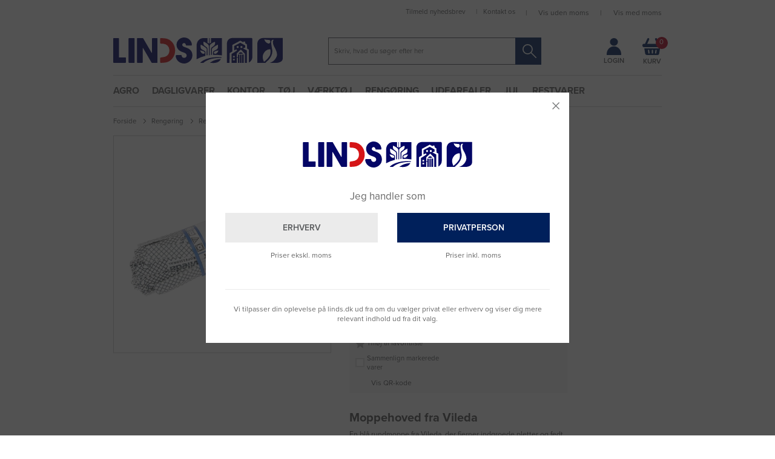

--- FILE ---
content_type: text/html; charset=utf-8
request_url: https://www.linds.dk/vileda-professional-supermop-micro-ag/
body_size: 40486
content:
<!DOCTYPE html>
<html lang="da-DK">
<head>
    
    <title>Vileda Professional SuperMop Micro Ag | K&#248;b mopper online p&#229; linds.dk</title>





<meta http-equiv="Content-Type" content="text/html; charset=utf-8">
<meta http-equiv="x-ua-compatible" content="IE=edge">
<meta id="viewport" name="viewport" content="width=device-width" />
<meta name="SKYPE_TOOLBAR" content="SKYPE_TOOLBAR_PARSER_COMPATIBLE">
<meta name="format-detection" content="telephone=no" />


            <meta property="og:title" content="Vileda Professional SuperMop Micro Ag | K&#248;b mopper online p&#229; linds.dk" />

            <meta property="og:url" content="https://www.linds.dk/vileda-professional-supermop-micro-ag/" />


            <meta property="og:type" content="website" />


            <meta property="og:description" content="K&#248;b Moppehoved Vileda Professional SuperMop Micro Ag her ☑️ Hurtig levering til d&#248;ren" />




    <meta name="description" content="K&#248;b Moppehoved Vileda Professional SuperMop Micro Ag her ☑️ Hurtig levering til d&#248;ren" />



    <link rel="canonical" href="https://www.linds.dk/vileda-professional-supermop-micro-ag/" />



    <link rel="apple-touch-icon" sizes="114x114" href="https://cdn.fotoagent.dk/accumolo/production/themes/linds.dk_2019/favicons/apple-touch-icon-114x114.png?v=638515513210000000?v=" />
    <link rel="apple-touch-icon" sizes="120x120" href="https://cdn.fotoagent.dk/accumolo/production/themes/linds.dk_2019/favicons/apple-touch-icon-120x120.png?v=638515513210000000?v=" />
    <link rel="apple-touch-icon" sizes="144x144" href="https://cdn.fotoagent.dk/accumolo/production/themes/linds.dk_2019/favicons/apple-touch-icon-144x144.png?v=638515513210000000?v=" />
    <link rel="apple-touch-icon" sizes="152x152" href="https://cdn.fotoagent.dk/accumolo/production/themes/linds.dk_2019/favicons/apple-touch-icon-152x152.png?v=638515513210000000?v=" />
    <link rel="apple-touch-icon" sizes="57x57" href="https://cdn.fotoagent.dk/accumolo/production/themes/linds.dk_2019/favicons/apple-touch-icon-57x57.png?v=638515513210000000?v=" />
    <link rel="apple-touch-icon" sizes="72x72" href="https://cdn.fotoagent.dk/accumolo/production/themes/linds.dk_2019/favicons/apple-touch-icon-72x72.png?v=638515513210000000?v=" />





                <script type="application/ld+json">
                    {"@context":"https://schema.org","@type":"BreadcrumbList","numberOfItems":"6","itemListElement":[{"@type":"ListItem","position":"1","item":{"@id":"/","name":"Forside"}},{"@type":"ListItem","position":"2","item":{"@id":"/rengoering/","name":"Rengøring"}},{"@type":"ListItem","position":"3","item":{"@id":"/rengoeringstilbehoer/","name":"Rengøringstilbehør"}},{"@type":"ListItem","position":"4","item":{"@id":"/klude-og-mopper/","name":"Klude og mopper"}},{"@type":"ListItem","position":"5","item":{"@id":"/mopper/","name":"Mopper"}},{"@type":"ListItem","position":"6","item":{"@id":"/vileda-professional-supermop-micro-ag/","name":"Moppehoved Vileda Professional SuperMop Micro Ag"}}]}
                </script>
                <script type="application/ld+json">
                    {"@context":"https://schema.org","@type":"Product","name":"Moppehoved Vileda Professional SuperMop Micro Ag","url":"https://www.linds.dk/vileda-professional-supermop-micro-ag/","gtin13":"4023103090446","sku":"1003271","description":"\r\nMoppehoved fra Vileda \r\nEn blå rundmoppe fra Vileda, der fjerner indgroede pletter og fedt på gulvet. Moppens garntåde har en høj sugeevne og er nemme at vride, så gulvet efterlades tørt og samtidig slipper moppen&nbsp;snavset ved skylning.\r\nProduktinformation:\r\n\r\nFarve: Blå \r\nMateriale: Bomuld, Polypropylen\r\nLængde/dybde: 350 mm\r\nBredde: 70 mm\r\nVaskeanvisning: Kan vaskes ved 60 grader. Tåler tørretumbling. ","image":["https://www.fotoagent.dk/images/w/C-SUkX3Z4jI_iTVTIsgkNQGnyrCRRZRM7p9Oca_-NlI/s/11108/138/moppehoved-vileda-professional-supermop-micro-ag_10032711.jpg?v=112185333"],"offers":{"@context":"https://schema.org","@type":"Offer","priceCurrency":"DKK","price":"71.56","itemCondition":"https://schema.org/NewCondition","availability":"https://schema.org/InStock","url":"https://www.linds.dk/vileda-professional-supermop-micro-ag/","seller":{"@type":"Organization","name":"LINDS AS"}},"aggregateRating":{"@context":"https://schema.org","@type":"AggregateRating","ratingValue":"5","reviewCount":"1"},"review":[{"@type":"Review","author":{"@type":"Person","name":"Berit Jensen"},"datePublished":"2018-09-18T08:28:21.177Z","reviewBody":"Den vasker godt og den er slidstærk","reviewRating":{"@type":"Rating","ratingValue":"5"}}]}
                </script>





<meta property="og:image" content="https://www.fotoagent.dk/images/w/C-SUkX3Z4jI_iTVTIsgkNQGnyrCRRZRM7p9Oca_-NlI/s/11108/138/moppehoved-vileda-professional-supermop-micro-ag_10032711.jpg?v=112185333">
<meta property="og:image:height" content="1024" />
<meta property="og:image:width" content="1024" />
<link href='https://cdn.fotoagent.dk/accumolo/production/ci/master_b/1.6133.0//scripts/domf/fancybox/3.5.7/jquery.fancybox.min.css?v=5' rel='stylesheet' />


<link href="https://cdn.fotoagent.dk/accumolo/production/themes/linds.dk_2019/desktop.min.css?v=8DD51C03638E478" rel="stylesheet" type="text/css" />


    <link href="https://cdn.fotoagent.dk/custom_design_module/11108/desktop_da.min.css?v=5" rel="stylesheet" type="text/css" />





    <script src="https://cdn.fotoagent.dk/accumolo/production/ci/master_b/1.6133.0//scripts/domf/jquery/3.7.1/jquery-3.7.1.min.js"></script>




<link rel="stylesheet" href="https://use.typekit.net/kdu5vyw.css">


<meta name="google-site-verification" content="oqSGQRU7zs5-TyHG2F6q1tDft8WFikHhzWiv4X7rkKQ" />
<meta name="theme-color" content="#00205B" />

<link rel="icon" type="image/png" href="https://cdn.fotoagent.dk/accumolo/production/themes/linds.dk_2019/favicons-websiteskin/favicon-32x32.png" sizes="32x32" />
<link rel="icon" type="image/png" href="https://cdn.fotoagent.dk/accumolo/production/themes/linds.dk_2019/favicons-websiteskin/favicon-16x16.png" sizes="16x16" />
<meta name="application-name" content="LINDS"/>
<meta name="msapplication-TileColor" content="#FFFFFF" />
<meta name="msapplication-TileImage" content="https://cdn.fotoagent.dk/accumolo/production/themes/linds.dk_2019/favicons-websiteskin/mstile-144x144.png" />

<!-- TrustBox script -->
<script type="text/javascript" src="//widget.trustpilot.com/bootstrap/v5/tp.widget.bootstrap.min.js" async></script>
<!-- End Trustbox script -->

<link rel="publisher" href="https://plus.google.com/+LindsASVildbjerg" />
<html lang="da">
<meta name="format-detection" content="telephone=no">

<meta name="msvalidate.01" content="441997C4EA60B18B7AD5D4B0B10617E1" />

<meta name="ahrefs-site-verification" content="07456e158a14153965bf846590e4a37b309efcc2f83f81ee200a4f512b147748">

<meta name="facebook-domain-verification" content="y1eisjtu6c64peoebplue2471c0ux5" />

<script type="application/ld+json">
    {
      "@context": "https://schema.org",
      "@type": "WebSite",
      "url": "https://www.linds.dk/",
      "potentialAction": [{
        "@type": "SearchAction",
        "target": {
          "@type": "EntryPoint",
          "urlTemplate": "https://www.linds.dk/msearch?q={search_term_string}"
        },
        "query-input": "required name=search_term_string"
      }]
    }
</script>

<script type="application/ld+json">{"@context": "https://schema.org","@type":"Organization","name": "LINDS AS","url": "https://www.linds.dk","logo": "https://www.fotoagent.dk/single_picture/11108/139/small/LINDS_logo_RGB(1).jpg","address": {"@type": "PostalAddress","streetAddress": "Blüchersvej 3","addressLocality": "","addressRegion": "DK","postalCode": "7480","addressCountry": "Danmark"},"contactPoint": {"@type": "ContactPoint","contactType": "contact","telephone": "99920233","email": "mail@linds.dk"},"sameAs":[""]} </script>




<script type="text/javascript">
    var isMobile = false;
    var isLoggedIn = false;
    var isUseEnhancedGTMData = true;
    var loggedInUserInfo = {};
    
    var isCheckoutPage = false;
    var useFloatLabel = false;
    var marketingCookieConsentApproved = false;
    var statisticCookieConsentApproved = false;
    var functionalCookieConsentApproved = false;
    
    window.lazySizesConfig = window.lazySizesConfig || {};
    window.lazySizesConfig.expand = 500;
    window.lazySizesConfig.expFactor = 2;
    window.lazySizesConfig.hFac = 0.8;

</script>













    <script type="text/javascript">
            var containsGAMainKey = false;
    var containsGASecondaryKey = false;

    </script>






 <script>  window.dataLayer = window.dataLayer || [];  dataLayer.push({"event":"productDetailView","ecommerce":{"detail":{"products":[{"id":"1003271","price":"57.25","name":"Moppehoved Vileda Professional SuperMop Micro Ag","category":"PRODUKTER/Rengøring/Rengøringstilbehør/Klude og mopper/Mopper","variant":"1003271","url":"https://www.linds.dk/vileda-professional-supermop-micro-ag/","imageUrl":"https://www.fotoagent.dk/images/w/nsDVdZfX7aDeacvPr4UWGQ/s/11108/138/moppehoved-vileda-professional-supermop-micro-ag_10032711.jpg?v=112185333","inventoryType":0,"currency":"DKK"}],"actionField":{"list":"Mopper"}}},"vatDisplay":"With VAT","pageType":"ProductPage","marketingCookieConsentApproved":false,"statisticCookieConsentApproved":false});</script><script id="CookieConsent" src=https://policy.app.cookieinformation.com/uc.js
    data-culture="DA" type="text/javascript"></script>

<!-- Google Tag Manager -->
<script>!function(){"use strict";function e(e){return function(e){for(var t=0,r=document.cookie.split(";");t<r.length;t++){var n=r[t].split("=");if(n[0].trim()===e)return n[1]}}(e)}function t(e){return localStorage.getItem(e)}function r(e){return window[e]}function n(e,t){var r=document.querySelector(e);return t?null==r?void 0:r.getAttribute(t):null==r?void 0:r.textContent}!function(o,i,a,c,u,l,s,v,d,f,g){var E,I,m,T;try{I=d&&(m=navigator.userAgent,(T=new RegExp("Version/([0-9._]+)(.*Mobile)?.*Safari.*").exec(m))&&parseFloat(T[1])>=16.4)?function(o,i,a){void 0===i&&(i="");var c={cookie:e,localStorage:t,jsVariable:r,cssSelector:n},u=Array.isArray(i)?i:[i];if(o&&c[o])for(var l=c[o],s=0,v=u;s<v.length;s++){var d=v[s],f=a?l(d,a):l(d);if(f)return f}else console.warn("invalid uid source",o)}(d,"_mcb_id",""):void 0}catch(e){console.error(e)}var _=o;_[c]=_[c]||[],_[c].push({"gtm.start":(new Date).getTime(),event:"gtm.js"});var p=i.getElementsByTagName(a)[0],A=I?"&bi="+encodeURIComponent(I):"",N=i.createElement(a),D=I?"kp"+v:v,R=!I&&s?s:"https://sst.linds.dk";N.async=!0,N.src=R+"/"+D+".js?id=GTM-KNQRQXV"+A,null===(E=p.parentNode)||void 0===E||E.insertBefore(N,p)}(window,document,"script","dataLayer",0,0,"","hgqqyydw","cookie")}();</script>
<!-- End Google Tag Manager -->

</head>
<body class="pricesDisplayedInclVAT" onpageshow="mcb.bfcache.onPageShow(event)">
    <!-- Google Tag Manager (noscript) -->
<noscript><iframe src="https://sst.linds.dk/ns.html?id=GTM-KNQRQXV" height="0" width="0" style="display:none;visibility:hidden"></iframe></noscript>
<!-- End Google Tag Manager (noscript) -->

    

<a class="dummy-viewpoint-checker" style="height:0;width:0">
        <span class="hidden-md"></span>
        <span class="hidden-lg"></span>
        <span class="hidden-xl"></span>
</a>


    <script>
        window.viewPoint = Array.prototype.slice.call(document.querySelectorAll('.dummy-viewpoint-checker span')).filter(function (item) { return !item.offsetWidth && !item.offsetHeight && !item.getClientRects().length; })[0].className.replace("hidden-", "").toUpperCase();
        window.dataLayer[0].viewPoint = window.viewPoint;
        window.dataLayer[0].layoutGuid = '37390';
    </script>
    
    

    
    


    
    <!-- Google Tag Manager (noscript) -->
<noscript><iframe src="https://sst.linds.dk/ns.html?id=GTM-KNQRQXV"
height="0" width="0" style="display:none;visibility:hidden"></iframe></noscript>
<!-- End Google Tag Manager (noscript) -->

    
    



<section class="section--header section--top-login section--bg-gray collapsed"><div class="container"><div class="row"><div class="hidden-xs hidden-sm col-md-12"><div class="col__inner">

<div class="login-links login-links--horizontal ">

        <div class="login-links__item login-links__forgot-password">
                <a href="/maccount/forgotpassword">Nulstil adgangskode</a>
        </div>

</div>

<div id="login-180308" class="login login--horizontal"></div></div></div></div></div></section><section class="section--header section--authentication section--bg-gray"><div class="container"><div class="row"><div class="hidden-xs hidden-sm col-md-12"><div class="col__inner"></div></div></div></div></section><section class="section--header section--additional-menu section-attach--top"><div class="container"><div class="row"><div class="hidden-xs hidden-sm col-md-5 col-lg-4 col-xl-4"><div class="col__inner">


<div class="box-list box-list--trustpilot">

<!-- TrustBox widget - Micro Star -->
<div class="trustpilot-widget" data-locale="da-DK" data-template-id="5419b732fbfb950b10de65e5" data-businessunit-id="46a169c900006400050079b6" data-style-height="24px" data-style-width="100%" data-theme="light"><a href="https://dk.trustpilot.com/review/www.linds.dk" target="_blank">Trustpilot</a></div>
<!-- End TrustBox widget --></div>

</div></div><div class="hidden-xs hidden-sm col-md-7 col-lg-8 col-xl-8 section__menu-additional"><div class="col__inner"><nav class="menu menu--additional ">
        <div class="menu__group " data-menu-group-name="(AKTIV) &#216;verst til h&#248;jre - Desktop">
            <div class="menu__title">
                <a data-menu-path="Tilmeld nyhedsbrev" href="https://www.linds.dk/tilmeld-nyhedsbrev/">Tilmeld nyhedsbrev</a>
            </div>
        </div>
        <div class="menu__group " data-menu-group-name="(AKTIV) &#216;verst til h&#248;jre - Desktop">
            <div class="menu__title">
                <a data-menu-path="Kontakt os" href="https://www.linds.dk/kontakt-os">Kontakt os</a>
            </div>
        </div>
    </nav>

<div class="customer-type-selection--switch" data-current-user-type="0">
        <span class="customer-type-options--company">
            <a href="#" class="btn-customer-type-switch btn-company" data-user-type="2">Vis uden moms</a>
        </span>
        <span class="customer-type-options--divider">|</span>
        <span class="customer-type-options--private customer-type-options--selected">
            Vis med moms
        </span>
</div>




</div></div></div></div></section><section class="section--header"><div class="container"><div class="row"><div class="hidden-xs hidden-sm col-md-4 col-xl-3"><div class="col__inner"><div class="html-block ">
    <div class="logo ">
    <a href="/" style="background: transparent;"><svg style="width: 100%;" xmlns="http://www.w3.org/2000/svg" viewBox="0 0 585.93 90.18" style="width: 100%;"><defs><style>.cls-1{fill:#040666;}.cls-2{fill:#d51517;}</style></defs><title>logo</title><g id="Layer_2" data-name="Layer 2"><g id="Layer_1-2" data-name="Layer 1"><path class="cls-1" d="M585.93,72c-.11,8.81-6.54,14.12-19.17,16H541s4.15-1.48,5.21-2c8.85-3.92,14.69-10.77,18.42-19.43,2.41-5.61,1.51-11.43-.2-17.11A85.65,85.65,0,0,0,557.1,33.2c-2.87-5.26-6.1-12.16-5-20.85a6.4,6.4,0,0,1,3.19-3.88c-4-1.44-6.86-.35-8.37,3.22s-1.1,7.54-.57,11.33c.83,5.92,1.72,11.84,2.84,17.71C552,55.32,546.39,67,536.9,77.5c-3.35,3.69-7.71,6.33-10.63,10.49H498.43c-.83-1.56-.47-3.08-.47-4.53q0-29.72,0-59.44a28.56,28.56,0,0,1,.62-6.93C500.64,8.7,506.5,3.22,515.08,2a35.83,35.83,0,0,1,5-.36q31.47,0,62.94,0a5.44,5.44,0,0,1,2.93.4C585.93,25.37,585.93,72,585.93,72ZM542.19,40.87c-10.19.17-17.19,5.45-22,14-5.54,9.76-3.76,19.64.93,29.64,8.38-6.53,15.41-13.49,20.29-22.41C544.07,57.15,544.91,42.63,542.19,40.87ZM522.17,6c1.78,7.66,6.29,12,12.5,14.58,4.08,1.69,8.14-1.37,8.34-5.78s-2-6.55-6.77-6.64C531.75,8.09,527.25,8.42,522.17,6Z"></path><path class="cls-1" d="M2.17,2H17.83A2.17,2.17,0,0,1,20,4.2V69H41.83A2.17,2.17,0,0,1,44,71.2V85.87A2.17,2.17,0,0,1,41.83,88H2.17A2.17,2.17,0,0,1,0,85.87V4.2A2.17,2.17,0,0,1,2.17,2Z"></path><path class="cls-1" d="M150.94,88H134.19a2.06,2.06,0,0,1-1.78-1l-29.3-50.54L102,37V86A2.06,2.06,0,0,1,99.94,88H84.06A2.06,2.06,0,0,1,82,86V4.1A2.06,2.06,0,0,1,84.06,2h17.75a2.06,2.06,0,0,1,1.78,1l29.19,50.3L134,53V4.1A2.06,2.06,0,0,1,136.06,2h14.88A2.06,2.06,0,0,1,153,4.1V86A2.06,2.06,0,0,1,150.94,88Z"></path><path class="cls-1" d="M326,2V18l5,3V2h2V21l5-3-.1-16h37.77V62A180,180,0,0,0,345,60.13c0-3.13-.07-5.92,0-8.7.09-3.07,2.24-4.7,4.65-6s4.81-2.27,7.11-3.58c3.44-2,5.35-4.86,5.19-9-.1-2.61,0-5.22,0-8-6.8,2.53-15.49,8.51-21,14.08V59.09a1.26,1.26,0,0,1-.86,1.19l-1.46.49a.51.51,0,0,1-.68-.49V42c0-4.91,1-6.29,3.5-8.35,1.21-1,3.29-2.47,4.58-3.35,5.36-3.66,7.05-8.8,5.66-15.23-5,.8-14.25,6.5-16.94,10.33a10.07,10.07,0,0,0-1.54,6.16l0,29.44h0a1.44,1.44,0,0,1-2.45,0h0l0-28.87a11.43,11.43,0,0,0-5.06-10.2,66.57,66.57,0,0,0-13.54-7.7,26.79,26.79,0,0,0-.1,8.1,8,8,0,0,0,3.1,5.52q3.3,2.66,6.67,5.24C324.71,35.26,326,37,326,42V60.67a.61.61,0,0,1-.28.52A4.28,4.28,0,0,1,323,62l.08-23.37c-5.73-6.17-13.19-10-20.69-14A43.29,43.29,0,0,0,302,32c0,5.47,2.7,9.09,8.42,11.69,6,2.73,6,2.84,8.41,6.16V63.45a125.66,125.66,0,0,0-30.21,11.74C287.72,74,288,73,288,72.05q0-21,0-42a40.84,40.84,0,0,1,.79-7.93C291,10.73,299.36,3,311.09,2,315.86,1.66,320.69,2,326,2ZM300,44.92c4,10,9.07,13.36,15.61,10.65,1.11-4,.5-5.78-3.13-7.57A28.07,28.07,0,0,0,300,44.92Zm63.86.24a28.4,28.4,0,0,0-12.3,2.78c-3.56,1.9-4.12,3.23-3.2,7.61C354.87,58.32,360,55,363.89,45.16Z"></path><path class="cls-1" d="M269.91,28H253.46a1.7,1.7,0,0,1-1-.34c-1.45-1.09-1.47-3.06-2.19-4.47-1.44-2.82-3.4-4-6.35-3.76a5.66,5.66,0,0,0-5,4.41,6.17,6.17,0,0,0,2.62,6.87,22.13,22.13,0,0,0,5.42,2.49c3.43,1.25,6.92,2.4,10.23,3.93,10.25,4.74,16.32,12.59,16.38,24.12.06,11.25-5.12,19.82-14.95,25.31-16.32,9.11-37.74.07-42.1-18.05-.23-1-1-4.06-.51-5.5a6.84,6.84,0,0,1,1.25-1.46,2,2,0,0,1,1.37-.58l15.86-.4a1.2,1.2,0,0,1,1,.44,5.85,5.85,0,0,1,1.09,2.87c1.16,4.26,3.85,6.48,8.13,6.7,3.91.2,7.16-1.74,8.39-5A9,9,0,0,0,249.72,55,25.85,25.85,0,0,0,243,51.81a103.81,103.81,0,0,1-9.76-3.73,25,25,0,0,1-14-27.23C221.15,10.07,230.9,1.2,242,.14c14-1.35,26.29,7.33,29.38,20.79a11.18,11.18,0,0,1,0,6A1.47,1.47,0,0,1,269.91,28Z"></path><path class="cls-1" d="M469,42l-6.1-3.34L462,23.6l-5.47-3.14-1-6.1h-5l-1.33,2L439.21,11,411.78,25.64V48.48l-9.63,5.77L402,88h-9s-.12-44.31-.1-64.63a30.94,30.94,0,0,1,.38-6c1.84-9.22,8.11-14.76,17.54-15.64,1.16-.11,2.33-.16,3.49-.16,20.82,0,62.47,0,62.47,0C479.48,1.66,481,3,481,6V66c0,8-3,15-12,21Z"></path><path class="cls-2" d="M162,85.39V72.21a2.61,2.61,0,0,1,2.13-2.56l13.42-2.48C189,64,195,54.62,194.06,42.49A21.92,21.92,0,0,0,173.9,21.86c-2.18-.22-6.66-.51-9.45-.68a2.6,2.6,0,0,1-2.44-2.6V4.68a2.61,2.61,0,0,1,2.67-2.61c4.9.11,15.37.56,21.43,2.34a37.64,37.64,0,0,1,15.44,9.4c13.05,13.12,16.24,34.6,7.72,51.37-4.89,9.62-12.78,17.21-23.34,20.44C180,87.43,169.56,87.88,164.67,88A2.61,2.61,0,0,1,162,85.39Z"></path><path class="cls-1" d="M409,57.12C415.73,53.19,428,45,428,45l-2-4-8.06,3.77V29.5l21.27-11.3L456,27.44l.27,7.38-7.88,3L462,45V88h-7V56L440.87,41.74,427,55V68h4V59h5V88h-5V70h-4V88l-18,0ZM414,79h6V74h-6Zm19-49h-6v6h6Zm13,0h-6v6h6ZM414,69h6V64h-6Z"></path><rect class="cls-1" x="53" y="2.04" width="21" height="86" rx="2.13" ry="2.13"></rect><path class="cls-1" d="M311.27,88.21h-9.95c-.46-1.6.84-2.09,1.58-2.76,5.63-5.12,12.29-8.5,19.38-11,16.73-6,34.05-7.06,51.5-6.22.63,1,.48,1.72-.36,2.73C351.3,70.77,329.44,72.86,311.27,88.21Z"></path><path class="cls-1" d="M334.44,87.84c11-8.86,23.58-12.37,37.85-13.06C367.8,83.05,361,86.65,352.81,87.94,346.74,88.89,340.59,88.26,334.44,87.84Z"></path><rect class="cls-1" x="445" y="59.04" width="6" height="29"></rect><path class="cls-1" d="M443,88h-5V59a4.61,4.61,0,0,0,5,0Z"></path><path class="cls-1" d="M438.09,51.19h5.15L449,56c-2.81,1.18-6-1-8,2-2-3-5.5-.28-8.32-2Z"></path></g></g></svg></a>
</div>
</div></div></div><div class="hidden-xs hidden-sm col-md-6 col-xl-7 section__search"><div class="col__inner"><div id="searchBox-176307" class="search search--super-search"><form class="search__container" action="."><div class="search__input-container"><input type="search" name="search" class="search__input" placeholder="Skriv, hvad du søger efter her" value="" autoComplete="off"/><button class="search__reset"><span>×</span></button></div><input type="button" class="search__submit" value="Søg"/></form><div class="search__result ssresult"><div class="ssresult__subject-container"><div class="ssresult__subject ssresult__subject--noitems"><div class="ssresult__header">Søgeresultat</div><div class="ssresult__list"><span class="instruction instruction--noitems">Din søgning gav desværre intet resultat</span></div></div></div></div></div>
</div></div><div class="hidden-xs hidden-sm col-md-2 section__cart section__top-icons"><div class="col__inner">


<div class="box-list box-list--login-link">

<div class="box box--image-text box--image-text-layout-img-top">
	
	
	<div class="box__image box__image--empty">
		<a href="/login/"></a>
		
	</div>
	
	<div class="box__text-container">
		
		
		<div class="box__link"><a href="/login/">Login</a></div>
	</div>
</div></div>



<div id="dropdowncart-176308" class="cart cart--dropdown cart--action-btn-as-icon"></div></div></div></div></div></section><section class="section--header section--main-navigation section--stickable"><div class="container"><div class="row"><div class="hidden-xs hidden-sm col-md-12 section__menu-main"><div class="col__inner"><nav class="menu menu--main menu--dropdown ">
        <div class="menu__group menu__group--children" data-menu-group-name="(AKTIV) Hovedmenu - Desktop">
            <div class="menu__title">
                <a data-menu-path="Agro" href="https://www.linds.dk/agro/">Agro</a>
            </div>
    <div class="menu__subitems menu__subitems--level-0 menu__subitems--expand">
        <ul>
                <li class="menu__item menu__item--children">
                        <a data-menu-path="Agro^^Column 1" class="menu__subitems-title menu__subitems-title--level-1">Column 1</a>
                        <div class="menu__subitems menu__subitems--level-1 ">
        <ul>
                <li class="menu__item ">
                        <a data-menu-path="Agro^^Column 1^^Kv&#230;g &amp; kalve" class="menu__subitems-title menu__subitems-title--level-2" href="https://www.linds.dk/kvaeg/"><h3>Kvæg & kalve</h3></a>
                                    </li>
                <li class="menu__item ">
                        <a data-menu-path="Agro^^Column 1^^Malke- og yverhygiejne" class="menu__subitems-title menu__subitems-title--level-2" href="https://www.linds.dk/malke-og-yverhygiejne/">Malke- og yverhygiejne</a>
                                    </li>
                <li class="menu__item ">
                        <a data-menu-path="Agro^^Column 1^^Mineraler" class="menu__subitems-title menu__subitems-title--level-2" href="https://www.linds.dk/mineraler-og-vitaminer-til-kvaeg/">Mineraler</a>
                                    </li>
                <li class="menu__item ">
                        <a data-menu-path="Agro^^Column 1^^Fodertilskud" class="menu__subitems-title menu__subitems-title--level-2" href="https://www.linds.dk/fodertilskud-til-kvaeg/">Fodertilskud</a>
                                    </li>
                <li class="menu__item ">
                        <a data-menu-path="Agro^^Column 1^^Staldhygiejne" class="menu__subitems-title menu__subitems-title--level-2" href="https://www.linds.dk/staldhygiejne-kvaeg/">Staldhygiejne</a>
                                    </li>
                <li class="menu__item ">
                        <a data-menu-path="Agro^^Column 1^^Elektrolytter" class="menu__subitems-title menu__subitems-title--level-2" href="https://www.linds.dk/elektrolytter-til-kalve/">Elektrolytter</a>
                                    </li>
                <li class="menu__item ">
                        <a data-menu-path="Agro^^Column 1^^Kom&#230;lkserstatning" class="menu__subitems-title menu__subitems-title--level-2" href="https://www.linds.dk/komaelkserstatning/">Komælkserstatning</a>
                                    </li>
                <li class="menu__item ">
                        <a data-menu-path="Agro^^Column 1^^&gt;&gt; mere" class="menu__subitems-title menu__subitems-title--level-2" href="https://www.linds.dk/kvaeg/"><EM>>> mere</EM></a>
                                    </li>
                <li class="menu__item ">
                        <a data-menu-path="Agro^^Column 1^^Grise" class="menu__subitems-title menu__subitems-title--level-2" href="https://www.linds.dk/grise/"><H3>Grise</H3></a>
                                    </li>
                <li class="menu__item ">
                        <a data-menu-path="Agro^^Column 1^^V&#230;rnemidler" class="menu__subitems-title menu__subitems-title--level-2" href="https://www.linds.dk/personlige-vaernemidler/">Værnemidler</a>
                                    </li>
                <li class="menu__item ">
                        <a data-menu-path="Agro^^Column 1^^Staldhygiejne" class="menu__subitems-title menu__subitems-title--level-2" href="https://www.linds.dk/staldhygiejne-grise/">Staldhygiejne</a>
                                    </li>
                <li class="menu__item ">
                        <a data-menu-path="Agro^^Column 1^^&gt;&gt; mere" class="menu__subitems-title menu__subitems-title--level-2" href="https://www.linds.dk/grise/"><EM>>> mere</EM></a>
                                    </li>
        </ul>
    </div>
                </li>
                <li class="menu__item menu__item--children">
                        <a data-menu-path="Agro^^Column 2" class="menu__subitems-title menu__subitems-title--level-1">Column 2</a>
                        <div class="menu__subitems menu__subitems--level-1 ">
        <ul>
                <li class="menu__item ">
                        <a data-menu-path="Agro^^Column 2^^Planteavl" class="menu__subitems-title menu__subitems-title--level-2" href="https://www.linds.dk/planteavl/"><h3>Planteavl</h3></a>
                                    </li>
                <li class="menu__item ">
                        <a data-menu-path="Agro^^Column 2^^Ukrudtsmiddel" class="menu__subitems-title menu__subitems-title--level-2" href="https://www.linds.dk/ukrudtsmiddel/">Ukrudtsmiddel</a>
                                    </li>
                <li class="menu__item ">
                        <a data-menu-path="Agro^^Column 2^^Insekt- og skadedyrsmidler" class="menu__subitems-title menu__subitems-title--level-2" href="https://www.linds.dk/insektmidler-og-skadedyrsmidler/">Insekt- og skadedyrsmidler</a>
                                    </li>
                <li class="menu__item ">
                        <a data-menu-path="Agro^^Column 2^^Ensilagefolie og tilbeh&#248;r" class="menu__subitems-title menu__subitems-title--level-2" href="https://www.linds.dk/ensilagefolie-emballage-og-tilbehoer/">Ensilagefolie og tilbehør</a>
                                    </li>
                <li class="menu__item ">
                        <a data-menu-path="Agro^^Column 2^^Bindegarn" class="menu__subitems-title menu__subitems-title--level-2" href="https://www.linds.dk/bindegarn/">Bindegarn</a>
                                    </li>
                <li class="menu__item ">
                        <a data-menu-path="Agro^^Column 2^^Fodergr&#230;s" class="menu__subitems-title menu__subitems-title--level-2" href="https://www.linds.dk/fodergraes/">Fodergræs</a>
                                    </li>
                <li class="menu__item ">
                        <a data-menu-path="Agro^^Column 2^^Majsfr&#248;" class="menu__subitems-title menu__subitems-title--level-2" href="https://www.linds.dk/majs/">Majsfrø</a>
                                    </li>
                <li class="menu__item ">
                        <a data-menu-path="Agro^^Column 2^^Rapsfr&#248;" class="menu__subitems-title menu__subitems-title--level-2" href="https://www.linds.dk/raps/">Rapsfrø</a>
                                    </li>
                <li class="menu__item ">
                        <a data-menu-path="Agro^^Column 2^^&gt;&gt; mere" class="menu__subitems-title menu__subitems-title--level-2" href="https://www.linds.dk/planteavl/"><EM>>> mere</EM></a>
                                    </li>
        </ul>
    </div>
                </li>
                <li class="menu__item menu__item--children">
                        <a data-menu-path="Agro^^Column 3" class="menu__subitems-title menu__subitems-title--level-1">Column 3</a>
                        <div class="menu__subitems menu__subitems--level-1 ">
        <ul>
                <li class="menu__item ">
                        <a data-menu-path="Agro^^Column 3^^Udstyr" class="menu__subitems-title menu__subitems-title--level-2" href="https://www.linds.dk/agro/"><h3>Udstyr</h3></a>
                                    </li>
                <li class="menu__item ">
                        <a data-menu-path="Agro^^Column 3^^Olie, sm&#248;reolie og tilbeh&#248;r" class="menu__subitems-title menu__subitems-title--level-2" href="https://www.linds.dk/motorolie-smoereolie-og-tilbehoer/">Olie, smøreolie og tilbehør</a>
                                    </li>
                <li class="menu__item ">
                        <a data-menu-path="Agro^^Column 3^^Staldredskaber" class="menu__subitems-title menu__subitems-title--level-2" href="https://www.linds.dk/staldredskaber/">Staldredskaber</a>
                                    </li>
                <li class="menu__item ">
                        <a data-menu-path="Agro^^Column 3^^Rapsfr&#248;" class="menu__subitems-title menu__subitems-title--level-2" href="https://www.linds.dk/raps">Rapsfrø</a>
                                    </li>
                <li class="menu__item ">
                        <a data-menu-path="Agro^^Column 3^^Traktorartikler og bilartikler" class="menu__subitems-title menu__subitems-title--level-2" href="https://www.linds.dk/traktorartikler-og-bilartikler/">Traktorartikler og bilartikler</a>
                                    </li>
                <li class="menu__item ">
                        <a data-menu-path="Agro^^Column 3^^Staldk&#230;rre" class="menu__subitems-title menu__subitems-title--level-2" href="https://www.linds.dk/staldkaerre/">Staldkærre</a>
                                    </li>
                <li class="menu__item ">
                        <a data-menu-path="Agro^^Column 3^^Fodervogn" class="menu__subitems-title menu__subitems-title--level-2" href="https://www.linds.dk/fodervogn/">Fodervogn</a>
                                    </li>
                <li class="menu__item ">
                        <a data-menu-path="Agro^^Column 3^^&gt;&gt; mere" class="menu__subitems-title menu__subitems-title--level-2" href="https://www.linds.dk/agro/"><EM>>> mere</EM></a>
                                    </li>
                <li class="menu__item ">
                        <a data-menu-path="Agro^^Column 3^^Hegn" class="menu__subitems-title menu__subitems-title--level-2" href="https://www.linds.dk/hegn-og-hegnsmaterialer/"><H3>Hegn<H3></a>
                                    </li>
                <li class="menu__item ">
                        <a data-menu-path="Agro^^Column 3^^Husdyr" class="menu__subitems-title menu__subitems-title--level-2" href="https://www.linds.dk/tilbehoer-til-husdyr-og-kaeledyr/"><h3>Husdyr</h3></a>
                                    </li>
                <li class="menu__item ">
                        <a data-menu-path="Agro^^Column 3^^Hest" class="menu__subitems-title menu__subitems-title--level-2" href="https://www.linds.dk/hest/">Hest</a>
                                    </li>
                <li class="menu__item ">
                        <a data-menu-path="Agro^^Column 3^^Hund" class="menu__subitems-title menu__subitems-title--level-2" href="https://www.linds.dk/tilbehoer-til-hunde/">Hund</a>
                                    </li>
                <li class="menu__item ">
                        <a data-menu-path="Agro^^Column 3^^Kat" class="menu__subitems-title menu__subitems-title--level-2" href="https://www.linds.dk/tilbehoer-til-katte/">Kat</a>
                                    </li>
                <li class="menu__item ">
                        <a data-menu-path="Agro^^Column 3^^H&#248;ns og vildtfugle" class="menu__subitems-title menu__subitems-title--level-2" href="https://www.linds.dk/hoens-og-vildtfugle/">Høns og vildtfugle</a>
                                    </li>
                <li class="menu__item ">
                        <a data-menu-path="Agro^^Column 3^^&gt;&gt; mere" class="menu__subitems-title menu__subitems-title--level-2" href="https://www.linds.dk/tilbehoer-til-husdyr-og-kaeledyr/"><EM>>> mere</EM></a>
                                    </li>
        </ul>
    </div>
                </li>
                <li class="menu__item menu__item--children">
                        <a data-menu-path="Agro^^Column 4" class="menu__subitems-title menu__subitems-title--level-1">Column 4</a>
                        <div class="menu__subitems menu__subitems--level-1 ">
        <ul>
                <li class="menu__item ">
                        <a data-menu-path="Agro^^Column 4^^►► L&#230;s mere om" class="menu__subitems-title menu__subitems-title--level-2"><h3>►► Læs mere om</h3></a>
                                    </li>
                <li class="menu__item ">
                        <a data-menu-path="Agro^^Column 4^^Barenbrug gr&#230;sfr&#248;" class="menu__subitems-title menu__subitems-title--level-2" href="https://www.linds.dk/barenbrug-graesfroe/">Barenbrug græsfrø</a>
                                    </li>
                <li class="menu__item ">
                        <a data-menu-path="Agro^^Column 4^^M&#230;lkeerstatning" class="menu__subitems-title menu__subitems-title--level-2" href="https://www.linds.dk/maelkeerstatning/">Mælkeerstatning</a>
                                    </li>
                <li class="menu__item ">
                        <a data-menu-path="Agro^^Column 4^^Majsfr&#248;" class="menu__subitems-title menu__subitems-title--level-2" href="https://www.linds.dk/majsfroe/">Majsfrø</a>
                                    </li>
                <li class="menu__item ">
                        <a data-menu-path="Agro^^Column 4^^LINDS Plastfolie" class="menu__subitems-title menu__subitems-title--level-2" href="https://www.linds.dk/plastfolie/">LINDS Plastfolie</a>
                                    </li>
                <li class="menu__item ">
                        <a data-menu-path="Agro^^Column 4^^" class="menu__subitems-title menu__subitems-title--level-2"></a>
                                    </li>
        </ul>
    </div>
                </li>
        </ul>
    </div>
        </div>
        <div class="menu__group menu__group--children" data-menu-group-name="(AKTIV) Hovedmenu - Desktop">
            <div class="menu__title">
                <a data-menu-path="Dagligvarer" href="https://www.linds.dk/dagligvarer/">Dagligvarer</a>
            </div>
    <div class="menu__subitems menu__subitems--level-0 menu__subitems--expand">
        <ul>
                <li class="menu__item menu__item--children">
                        <a data-menu-path="Dagligvarer^^Column 1" class="menu__subitems-title menu__subitems-title--level-1">Column 1</a>
                        <div class="menu__subitems menu__subitems--level-1 ">
        <ul>
                <li class="menu__item ">
                        <a data-menu-path="Dagligvarer^^Column 1^^Bolig" class="menu__subitems-title menu__subitems-title--level-2" href="https://www.linds.dk/dagligvarer/"><h3>Bolig</h3></a>
                                    </li>
                <li class="menu__item ">
                        <a data-menu-path="Dagligvarer^^Column 1^^El-artikler" class="menu__subitems-title menu__subitems-title--level-2" href="https://www.linds.dk/el-artikler/">El-artikler</a>
                                    </li>
                <li class="menu__item ">
                        <a data-menu-path="Dagligvarer^^Column 1^^Tekstiler" class="menu__subitems-title menu__subitems-title--level-2" href="https://www.linds.dk/tekstiler/">Tekstiler</a>
                                    </li>
                <li class="menu__item ">
                        <a data-menu-path="Dagligvarer^^Column 1^^VVS" class="menu__subitems-title menu__subitems-title--level-2" href="https://www.linds.dk/vvs/">VVS</a>
                                    </li>
                <li class="menu__item ">
                        <a data-menu-path="Dagligvarer^^Column 1^^Husholdningsartikler" class="menu__subitems-title menu__subitems-title--level-2" href="https://www.linds.dk/husholdningsartikler.aspx">Husholdningsartikler</a>
                                    </li>
                <li class="menu__item ">
                        <a data-menu-path="Dagligvarer^^Column 1^^&gt;&gt; mere" class="menu__subitems-title menu__subitems-title--level-2" href="https://www.linds.dk/dagligvarer/"><EM>>> mere</EM></a>
                                    </li>
                <li class="menu__item ">
                        <a data-menu-path="Dagligvarer^^Column 1^^Personlig pleje" class="menu__subitems-title menu__subitems-title--level-2" href="https://www.linds.dk/personlig-pleje/"><h3>Personlig pleje</h3></a>
                                    </li>
                <li class="menu__item ">
                        <a data-menu-path="Dagligvarer^^Column 1^^Creme og lotion" class="menu__subitems-title menu__subitems-title--level-2" href="https://www.linds.dk/creme-og-lotion/">Creme og lotion</a>
                                    </li>
                <li class="menu__item ">
                        <a data-menu-path="Dagligvarer^^Column 1^^Shampoo og balsam" class="menu__subitems-title menu__subitems-title--level-2" href="https://www.linds.dk/shampoo-og-balsam/">Shampoo og balsam</a>
                                    </li>
                <li class="menu__item ">
                        <a data-menu-path="Dagligvarer^^Column 1^^S&#230;be" class="menu__subitems-title menu__subitems-title--level-2" href="https://www.linds.dk/saebe/">Sæbe</a>
                                    </li>
                <li class="menu__item ">
                        <a data-menu-path="Dagligvarer^^Column 1^^&gt;&gt; mere" class="menu__subitems-title menu__subitems-title--level-2" href="https://www.linds.dk/personlig-pleje/"><EM>>> mere</EM></a>
                                    </li>
                <li class="menu__item ">
                        <a data-menu-path="Dagligvarer^^Column 1^^Husdyr" class="menu__subitems-title menu__subitems-title--level-2" href="https://www.linds.dk/tilbehoer-til-husdyr-og-kaeledyr/"><h3>Husdyr</h3></a>
                                    </li>
                <li class="menu__item ">
                        <a data-menu-path="Dagligvarer^^Column 1^^Hundefoder" class="menu__subitems-title menu__subitems-title--level-2" href="https://www.linds.dk/hundefoder/">Hundefoder</a>
                                    </li>
                <li class="menu__item ">
                        <a data-menu-path="Dagligvarer^^Column 1^^Kattefoder" class="menu__subitems-title menu__subitems-title--level-2" href="https://www.linds.dk/kattemad/">Kattefoder</a>
                                    </li>
                <li class="menu__item ">
                        <a data-menu-path="Dagligvarer^^Column 1^^&gt;&gt; mere" class="menu__subitems-title menu__subitems-title--level-2" href="https://www.linds.dk/tilbehoer-til-husdyr-og-kaeledyr/"><EM>>> mere</EM></a>
                                    </li>
        </ul>
    </div>
                </li>
                <li class="menu__item menu__item--children">
                        <a data-menu-path="Dagligvarer^^Column 2" class="menu__subitems-title menu__subitems-title--level-1">Column 2</a>
                        <div class="menu__subitems menu__subitems--level-1 ">
        <ul>
                <li class="menu__item ">
                        <a data-menu-path="Dagligvarer^^Column 2^^Kolonialvarer" class="menu__subitems-title menu__subitems-title--level-2" href="https://www.linds.dk/madvarer/"><h3>Kolonialvarer</h3></a>
                                    </li>
                <li class="menu__item ">
                        <a data-menu-path="Dagligvarer^^Column 2^^Madvarer" class="menu__subitems-title menu__subitems-title--level-2" href="https://www.linds.dk/madvarer/">Madvarer</a>
                                    </li>
                <li class="menu__item ">
                        <a data-menu-path="Dagligvarer^^Column 2^^Morgenmad" class="menu__subitems-title menu__subitems-title--level-2" href="https://www.linds.dk/morgenmad/">Morgenmad</a>
                                    </li>
                <li class="menu__item ">
                        <a data-menu-path="Dagligvarer^^Column 2^^Bageartikler" class="menu__subitems-title menu__subitems-title--level-2" href="https://www.linds.dk/bageartikler/">Bageartikler</a>
                                    </li>
                <li class="menu__item ">
                        <a data-menu-path="Dagligvarer^^Column 2^^Bordd&#230;kning" class="menu__subitems-title menu__subitems-title--level-2" href="https://www.linds.dk/borddaekning/">Borddækning</a>
                                    </li>
                <li class="menu__item ">
                        <a data-menu-path="Dagligvarer^^Column 2^^F&#248;devareemballage" class="menu__subitems-title menu__subitems-title--level-2" href="https://www.linds.dk/foedevareemballage/">Fødevareemballage</a>
                                    </li>
                <li class="menu__item ">
                        <a data-menu-path="Dagligvarer^^Column 2^^Krydderier" class="menu__subitems-title menu__subitems-title--level-2" href="https://www.linds.dk/krydderier/">Krydderier</a>
                                    </li>
                <li class="menu__item ">
                        <a data-menu-path="Dagligvarer^^Column 2^^Slik og chokolade" class="menu__subitems-title menu__subitems-title--level-2" href="https://www.linds.dk/slik-og-chokolade/">Slik og chokolade</a>
                                    </li>
                <li class="menu__item ">
                        <a data-menu-path="Dagligvarer^^Column 2^^&gt;&gt; mere" class="menu__subitems-title menu__subitems-title--level-2" href="https://www.linds.dk/madvarer/"><EM>>> mere</EM></a>
                                    </li>
                <li class="menu__item ">
                        <a data-menu-path="Dagligvarer^^Column 2^^Drikkevarer" class="menu__subitems-title menu__subitems-title--level-2" href="https://www.linds.dk/drikkevarer/"><H3>Drikkevarer</H3></a>
                                    </li>
                <li class="menu__item ">
                        <a data-menu-path="Dagligvarer^^Column 2^^Kaffe" class="menu__subitems-title menu__subitems-title--level-2" href="https://www.linds.dk/kaffe/">Kaffe</a>
                                    </li>
                <li class="menu__item ">
                        <a data-menu-path="Dagligvarer^^Column 2^^Juice og saftevand" class="menu__subitems-title menu__subitems-title--level-2" href="https://www.linds.dk/juice-og-saftevand/">Juice og saftevand</a>
                                    </li>
                <li class="menu__item ">
                        <a data-menu-path="Dagligvarer^^Column 2^^Sodavand og lemonade" class="menu__subitems-title menu__subitems-title--level-2" href="https://www.linds.dk/sodavand-og-lemonade/">Sodavand og lemonade</a>
                                    </li>
                <li class="menu__item ">
                        <a data-menu-path="Dagligvarer^^Column 2^^Alkoholfri" class="menu__subitems-title menu__subitems-title--level-2" href="https://www.linds.dk/alkoholfri/">Alkoholfri</a>
                                    </li>
                <li class="menu__item ">
                        <a data-menu-path="Dagligvarer^^Column 2^^&#216;l, vin og spiritus" class="menu__subitems-title menu__subitems-title--level-2" href="https://www.linds.dk/oel-vin-og-spiritus-alkohol">Øl, vin og spiritus</a>
                                    </li>
                <li class="menu__item ">
                        <a data-menu-path="Dagligvarer^^Column 2^^&gt;&gt; mere" class="menu__subitems-title menu__subitems-title--level-2" href="https://www.linds.dk/drikkevarer/"><EM>>> mere</EM></a>
                                    </li>
        </ul>
    </div>
                </li>
                <li class="menu__item menu__item--children">
                        <a data-menu-path="Dagligvarer^^Column 3" class="menu__subitems-title menu__subitems-title--level-1">Column 3</a>
                        <div class="menu__subitems menu__subitems--level-1 ">
        <ul>
                <li class="menu__item ">
                        <a data-menu-path="Dagligvarer^^Column 3^^Aft&#248;rring og dispensere" class="menu__subitems-title menu__subitems-title--level-2" href="https://www.linds.dk/aftoerring-og-dispensere/"><h3>Aftørring og dispensere</h3></a>
                                    </li>
                <li class="menu__item ">
                        <a data-menu-path="Dagligvarer^^Column 3^^Toiletpapir" class="menu__subitems-title menu__subitems-title--level-2" href="https://www.linds.dk/toiletpapir/">Toiletpapir</a>
                                    </li>
                <li class="menu__item ">
                        <a data-menu-path="Dagligvarer^^Column 3^^K&#248;kkenruller" class="menu__subitems-title menu__subitems-title--level-2" href="https://www.linds.dk/koekkenruller/">Køkkenruller</a>
                                    </li>
                <li class="menu__item ">
                        <a data-menu-path="Dagligvarer^^Column 3^^Aft&#248;rringspapir" class="menu__subitems-title menu__subitems-title--level-2" href="https://www.linds.dk/aftoerringspapir/">Aftørringspapir</a>
                                    </li>
                <li class="menu__item ">
                        <a data-menu-path="Dagligvarer^^Column 3^^Dispensere og stativer" class="menu__subitems-title menu__subitems-title--level-2" href="https://www.linds.dk/dispensere-og-stativer/">Dispensere og stativer</a>
                                    </li>
                <li class="menu__item ">
                        <a data-menu-path="Dagligvarer^^Column 3^^&gt;&gt; mere" class="menu__subitems-title menu__subitems-title--level-2" href="https://www.linds.dk/aftoerring-og-dispensere/"><EM>>> mere</EM></a>
                                    </li>
                <li class="menu__item ">
                        <a data-menu-path="Dagligvarer^^Column 3^^Poser, s&#230;kke og stativer" class="menu__subitems-title menu__subitems-title--level-2" href="https://www.linds.dk/plastposer-saekke-og-stativer/"><h3>Poser, sække og stativer</h3></a>
                                    </li>
                <li class="menu__item ">
                        <a data-menu-path="Dagligvarer^^Column 3^^Fryseposer" class="menu__subitems-title menu__subitems-title--level-2" href="https://www.linds.dk/fryseposer/">Fryseposer</a>
                                    </li>
                <li class="menu__item ">
                        <a data-menu-path="Dagligvarer^^Column 3^^Affaldsposer" class="menu__subitems-title menu__subitems-title--level-2" href="https://www.linds.dk/affaldsposer/">Affaldsposer</a>
                                    </li>
                <li class="menu__item ">
                        <a data-menu-path="Dagligvarer^^Column 3^^S&#230;kke" class="menu__subitems-title menu__subitems-title--level-2" href="https://www.linds.dk/affaldsposer-og-affaldssaekke/">Sække</a>
                                    </li>
                <li class="menu__item ">
                        <a data-menu-path="Dagligvarer^^Column 3^^&gt;&gt; mere" class="menu__subitems-title menu__subitems-title--level-2" href="https://www.linds.dk/plastposer-saekke-og-stativer/"><EM>>> mere</EM></a>
                                    </li>
                <li class="menu__item ">
                        <a data-menu-path="Dagligvarer^^Column 3^^Restvarer" class="menu__subitems-title menu__subitems-title--level-2" href="https://www.linds.dk/restvarer"><h3>Restvarer</h3></a>
                                    </li>
        </ul>
    </div>
                </li>
        </ul>
    </div>
        </div>
        <div class="menu__group menu__group--children" data-menu-group-name="(AKTIV) Hovedmenu - Desktop">
            <div class="menu__title">
                <a data-menu-path="Kontor" href="https://www.linds.dk/kontorartikler/">Kontor</a>
            </div>
    <div class="menu__subitems menu__subitems--level-0 menu__subitems--expand">
        <ul>
                <li class="menu__item menu__item--children">
                        <a data-menu-path="Kontor^^Column 1" class="menu__subitems-title menu__subitems-title--level-1">Column 1</a>
                        <div class="menu__subitems menu__subitems--level-1 ">
        <ul>
                <li class="menu__item ">
                        <a data-menu-path="Kontor^^Column 1^^Papir " class="menu__subitems-title menu__subitems-title--level-2" href="https://www.linds.dk/papir/"><h3>Papir </h3></a>
                                    </li>
                <li class="menu__item ">
                        <a data-menu-path="Kontor^^Column 1^^Printerpapir og kopipapir" class="menu__subitems-title menu__subitems-title--level-2" href="https://www.linds.dk/printerpapir-og-kopipapir/">Printerpapir og kopipapir</a>
                                    </li>
                <li class="menu__item ">
                        <a data-menu-path="Kontor^^Column 1^^Kalendere" class="menu__subitems-title menu__subitems-title--level-2" href="https://www.linds.dk/kalendere/">Kalendere</a>
                                    </li>
                <li class="menu__item ">
                        <a data-menu-path="Kontor^^Column 1^^Blokke" class="menu__subitems-title menu__subitems-title--level-2" href="https://www.linds.dk/blokke/">Blokke</a>
                                    </li>
                <li class="menu__item ">
                        <a data-menu-path="Kontor^^Column 1^^Etiketter" class="menu__subitems-title menu__subitems-title--level-2" href="https://www.linds.dk/etiketter/">Etiketter</a>
                                    </li>
                <li class="menu__item ">
                        <a data-menu-path="Kontor^^Column 1^^Notes og indexfaner" class="menu__subitems-title menu__subitems-title--level-2" href="https://www.linds.dk/notes-og-indexfaner/">Notes og indexfaner</a>
                                    </li>
                <li class="menu__item ">
                        <a data-menu-path="Kontor^^Column 1^^Visitkort og navneskilte" class="menu__subitems-title menu__subitems-title--level-2" href="https://www.linds.dk/visitkort-og-navneskilte/">Visitkort og navneskilte</a>
                                    </li>
                <li class="menu__item ">
                        <a data-menu-path="Kontor^^Column 1^^Flipoverpapir" class="menu__subitems-title menu__subitems-title--level-2" href="https://www.linds.dk/flipoverpapir/">Flipoverpapir</a>
                                    </li>
                <li class="menu__item ">
                        <a data-menu-path="Kontor^^Column 1^^Papirruller" class="menu__subitems-title menu__subitems-title--level-2" href="https://www.linds.dk/papirruller/">Papirruller</a>
                                    </li>
                <li class="menu__item ">
                        <a data-menu-path="Kontor^^Column 1^^" class="menu__subitems-title menu__subitems-title--level-2"></a>
                                    </li>
                <li class="menu__item ">
                        <a data-menu-path="Kontor^^Column 1^^Elektronik" class="menu__subitems-title menu__subitems-title--level-2" href="https://www.linds.dk/elektronik/"><h3>Elektronik</h3></a>
                                    </li>
                <li class="menu__item ">
                        <a data-menu-path="Kontor^^Column 1^^Computermus" class="menu__subitems-title menu__subitems-title--level-2" href="https://www.linds.dk/computermus/">Computermus</a>
                                    </li>
                <li class="menu__item ">
                        <a data-menu-path="Kontor^^Column 1^^Tastatur" class="menu__subitems-title menu__subitems-title--level-2" href="https://www.linds.dk/tastatur/">Tastatur</a>
                                    </li>
                <li class="menu__item ">
                        <a data-menu-path="Kontor^^Column 1^^USB stik" class="menu__subitems-title menu__subitems-title--level-2" href="https://www.linds.dk/usb-stik/">USB stik</a>
                                    </li>
                <li class="menu__item ">
                        <a data-menu-path="Kontor^^Column 1^^Computertasker" class="menu__subitems-title menu__subitems-title--level-2" href="https://www.linds.dk/computertasker/">Computertasker</a>
                                    </li>
                <li class="menu__item ">
                        <a data-menu-path="Kontor^^Column 1^^Ventilatorer" class="menu__subitems-title menu__subitems-title--level-2" href="https://www.linds.dk/ventilatorer/">Ventilatorer</a>
                                    </li>
        </ul>
    </div>
                </li>
                <li class="menu__item menu__item--children">
                        <a data-menu-path="Kontor^^Column 2" class="menu__subitems-title menu__subitems-title--level-1">Column 2</a>
                        <div class="menu__subitems menu__subitems--level-1 ">
        <ul>
                <li class="menu__item ">
                        <a data-menu-path="Kontor^^Column 2^^Arkivering" class="menu__subitems-title menu__subitems-title--level-2" href="https://www.linds.dk/arkivering/"><h3>Arkivering</h3></a>
                                    </li>
                <li class="menu__item ">
                        <a data-menu-path="Kontor^^Column 2^^Ringbind" class="menu__subitems-title menu__subitems-title--level-2" href="https://www.linds.dk/ringbind/">Ringbind</a>
                                    </li>
                <li class="menu__item ">
                        <a data-menu-path="Kontor^^Column 2^^Lommer" class="menu__subitems-title menu__subitems-title--level-2" href="https://www.linds.dk/lommer/">Lommer</a>
                                    </li>
                <li class="menu__item ">
                        <a data-menu-path="Kontor^^Column 2^^Mapper" class="menu__subitems-title menu__subitems-title--level-2" href="https://www.linds.dk/mapper/">Mapper</a>
                                    </li>
                <li class="menu__item ">
                        <a data-menu-path="Kontor^^Column 2^^Registre og faneblade" class="menu__subitems-title menu__subitems-title--level-2" href="https://www.linds.dk/registre-og-faneblade/">Registre og faneblade</a>
                                    </li>
                <li class="menu__item ">
                        <a data-menu-path="Kontor^^Column 2^^Brevbakker" class="menu__subitems-title menu__subitems-title--level-2" href="https://www.linds.dk/brevbakker/">Brevbakker</a>
                                    </li>
                <li class="menu__item ">
                        <a data-menu-path="Kontor^^Column 2^^Arkivkasser" class="menu__subitems-title menu__subitems-title--level-2" href="https://www.linds.dk/arkivkasser/">Arkivkasser</a>
                                    </li>
                <li class="menu__item ">
                        <a data-menu-path="Kontor^^Column 2^^H&#230;ngemapper" class="menu__subitems-title menu__subitems-title--level-2" href="https://www.linds.dk/haengemapper/">Hængemapper</a>
                                    </li>
                <li class="menu__item ">
                        <a data-menu-path="Kontor^^Column 2^^" class="menu__subitems-title menu__subitems-title--level-2"></a>
                                    </li>
                <li class="menu__item ">
                        <a data-menu-path="Kontor^^Column 2^^Kontoret" class="menu__subitems-title menu__subitems-title--level-2" href="https://www.linds.dk/kontorartikler/"><h3>Kontoret</h3></a>
                                    </li>
                <li class="menu__item ">
                        <a data-menu-path="Kontor^^Column 2^^Kontormaskiner" class="menu__subitems-title menu__subitems-title--level-2" href="https://www.linds.dk/kontormaskiner/">Kontormaskiner</a>
                                    </li>
                <li class="menu__item ">
                        <a data-menu-path="Kontor^^Column 2^^Skriveredskaber" class="menu__subitems-title menu__subitems-title--level-2" href="https://www.linds.dk/skriveredskaber/">Skriveredskaber</a>
                                    </li>
                <li class="menu__item ">
                        <a data-menu-path="Kontor^^Column 2^^Skrivebordstilbeh&#248;r" class="menu__subitems-title menu__subitems-title--level-2" href="https://www.linds.dk/skrivebordstilbehoer/">Skrivebordstilbehør</a>
                                    </li>
                <li class="menu__item ">
                        <a data-menu-path="Kontor^^Column 2^^Kontorstole og underlag" class="menu__subitems-title menu__subitems-title--level-2" href="https://www.linds.dk/kontorstole-og-underlag/">Kontorstole og underlag</a>
                                    </li>
                <li class="menu__item ">
                        <a data-menu-path="Kontor^^Column 2^^Tavler" class="menu__subitems-title menu__subitems-title--level-2" href="https://www.linds.dk/tavler/">Tavler</a>
                                    </li>
        </ul>
    </div>
                </li>
                <li class="menu__item menu__item--children">
                        <a data-menu-path="Kontor^^Column 3" class="menu__subitems-title menu__subitems-title--level-1">Column 3</a>
                        <div class="menu__subitems menu__subitems--level-1 ">
        <ul>
                <li class="menu__item ">
                        <a data-menu-path="Kontor^^Column 3^^Emballage til forsendelse" class="menu__subitems-title menu__subitems-title--level-2" href="https://www.linds.dk/emballage-til-forsendelse/"><h3>Emballage til forsendelse</h3></a>
                                    </li>
                <li class="menu__item ">
                        <a data-menu-path="Kontor^^Column 3^^Beskyttelse" class="menu__subitems-title menu__subitems-title--level-2" href="https://www.linds.dk/beskyttelse/">Beskyttelse</a>
                                    </li>
                <li class="menu__item ">
                        <a data-menu-path="Kontor^^Column 3^^Boblefolie og skumfolie" class="menu__subitems-title menu__subitems-title--level-2" href="https://www.linds.dk/boblefolie-og-skumfolie/">Boblefolie og skumfolie</a>
                                    </li>
                <li class="menu__item ">
                        <a data-menu-path="Kontor^^Column 3^^Forsendelse" class="menu__subitems-title menu__subitems-title--level-2" href="https://www.linds.dk/forsendelse/">Forsendelse</a>
                                    </li>
                <li class="menu__item ">
                        <a data-menu-path="Kontor^^Column 3^^Emballagetape" class="menu__subitems-title menu__subitems-title--level-2" href="https://www.linds.dk/emballagetape/">Emballagetape</a>
                                    </li>
                <li class="menu__item ">
                        <a data-menu-path="Kontor^^Column 3^^Palletering" class="menu__subitems-title menu__subitems-title--level-2" href="https://www.linds.dk/palletering/">Palletering</a>
                                    </li>
                <li class="menu__item ">
                        <a data-menu-path="Kontor^^Column 3^^Str&#230;kfilm til forsendelse" class="menu__subitems-title menu__subitems-title--level-2" href="https://www.linds.dk/straekfilm-til-forsendelse/">Strækfilm til forsendelse</a>
                                    </li>
                <li class="menu__item ">
                        <a data-menu-path="Kontor^^Column 3^^Papkasser" class="menu__subitems-title menu__subitems-title--level-2" href="https://www.linds.dk/papkasser/">Papkasser</a>
                                    </li>
                <li class="menu__item ">
                        <a data-menu-path="Kontor^^Column 3^^" class="menu__subitems-title menu__subitems-title--level-2"></a>
                                    </li>
                <li class="menu__item ">
                        <a data-menu-path="Kontor^^Column 3^^Bl&#230;k og toner" class="menu__subitems-title menu__subitems-title--level-2" href="https://www.linds.dk/blaek-og-toner/"><h3>Blæk og toner</h3></a>
                                    </li>
                <li class="menu__item ">
                        <a data-menu-path="Kontor^^Column 3^^Printer" class="menu__subitems-title menu__subitems-title--level-2" href="https://www.linds.dk/printer/">Printer</a>
                                    </li>
                <li class="menu__item ">
                        <a data-menu-path="Kontor^^Column 3^^Bl&#230;kpatroner" class="menu__subitems-title menu__subitems-title--level-2" href="https://www.linds.dk/blaekpatroner/">Blækpatroner</a>
                                    </li>
                <li class="menu__item ">
                        <a data-menu-path="Kontor^^Column 3^^Toner" class="menu__subitems-title menu__subitems-title--level-2" href="https://www.linds.dk/toner/">Toner</a>
                                    </li>
                <li class="menu__item ">
                        <a data-menu-path="Kontor^^Column 3^^Farveb&#229;nd og farveruller" class="menu__subitems-title menu__subitems-title--level-2" href="https://www.linds.dk/farvebaand-og-farveruller/">Farvebånd og farveruller</a>
                                    </li>
        </ul>
    </div>
                </li>
                <li class="menu__item menu__item--children">
                        <a data-menu-path="Kontor^^Column 4" class="menu__subitems-title menu__subitems-title--level-1">Column 4</a>
                        <div class="menu__subitems menu__subitems--level-1 ">
        <ul>
                <li class="menu__item ">
                        <a data-menu-path="Kontor^^Column 4^^►► L&#230;s mere om" class="menu__subitems-title menu__subitems-title--level-2"><h3>►► Læs mere om</h3></a>
                                    </li>
                <li class="menu__item ">
                        <a data-menu-path="Kontor^^Column 4^^Tonerguide" class="menu__subitems-title menu__subitems-title--level-2" href="https://www.linds.dk/tonerguide/">Tonerguide</a>
                                    </li>
        </ul>
    </div>
                </li>
        </ul>
    </div>
        </div>
        <div class="menu__group menu__group--children" data-menu-group-name="(AKTIV) Hovedmenu - Desktop">
            <div class="menu__title">
                <a data-menu-path="T&#248;j" href="https://www.linds.dk/arbejdstoej/">Tøj</a>
            </div>
    <div class="menu__subitems menu__subitems--level-0 menu__subitems--expand">
        <ul>
                <li class="menu__item menu__item--children">
                        <a data-menu-path="T&#248;j^^Kolonne 1" class="menu__subitems-title menu__subitems-title--level-1">Kolonne 1</a>
                        <div class="menu__subitems menu__subitems--level-1 ">
        <ul>
                <li class="menu__item ">
                        <a data-menu-path="T&#248;j^^Kolonne 1^^Arbejdst&#248;j" class="menu__subitems-title menu__subitems-title--level-2" href="https://www.linds.dk/arbejdstoej/"><h3>Arbejdstøj</h3></a>
                                    </li>
                <li class="menu__item ">
                        <a data-menu-path="T&#248;j^^Kolonne 1^^M&#230;nd" class="menu__subitems-title menu__subitems-title--level-2" href="https://www.linds.dk/arbejdstoej-til-maend/"><B>Mænd</B></a>
                                    </li>
                <li class="menu__item ">
                        <a data-menu-path="T&#248;j^^Kolonne 1^^Bukser" class="menu__subitems-title menu__subitems-title--level-2" href="https://www.linds.dk/arbejdsbukser/">Bukser</a>
                                    </li>
                <li class="menu__item ">
                        <a data-menu-path="T&#248;j^^Kolonne 1^^Overalls" class="menu__subitems-title menu__subitems-title--level-2" href="https://www.linds.dk/overalls/">Overalls</a>
                                    </li>
                <li class="menu__item ">
                        <a data-menu-path="T&#248;j^^Kolonne 1^^Overt&#248;j" class="menu__subitems-title menu__subitems-title--level-2" href="https://www.linds.dk/herre-overtoej/">Overtøj</a>
                                    </li>
                <li class="menu__item ">
                        <a data-menu-path="T&#248;j^^Kolonne 1^^Tr&#248;jer og t-shirts" class="menu__subitems-title menu__subitems-title--level-2" href="https://www.linds.dk/herre-troejer-og-t-shirts/">Trøjer og t-shirts</a>
                                    </li>
                <li class="menu__item ">
                        <a data-menu-path="T&#248;j^^Kolonne 1^^Termot&#248;j og vintert&#248;j" class="menu__subitems-title menu__subitems-title--level-2" href="https://www.linds.dk/herre-termotoej-og-vintertoej/">Termotøj og vintertøj</a>
                                    </li>
                <li class="menu__item ">
                        <a data-menu-path="T&#248;j^^Kolonne 1^^&gt;&gt; mere" class="menu__subitems-title menu__subitems-title--level-2" href="https://www.linds.dk/arbejdstoej-til-maend/"><EM>>> mere</EM></a>
                                    </li>
                <li class="menu__item ">
                        <a data-menu-path="T&#248;j^^Kolonne 1^^Kvinder" class="menu__subitems-title menu__subitems-title--level-2" href="https://www.linds.dk/arbejdstoej-til-kvinder/"><B>Kvinder</B></a>
                                    </li>
                <li class="menu__item ">
                        <a data-menu-path="T&#248;j^^Kolonne 1^^Bukser" class="menu__subitems-title menu__subitems-title--level-2" href="https://www.linds.dk/arbejdsbukser-til-kvinder/">Bukser</a>
                                    </li>
                <li class="menu__item ">
                        <a data-menu-path="T&#248;j^^Kolonne 1^^Overt&#248;j" class="menu__subitems-title menu__subitems-title--level-2" href="https://www.linds.dk/overtoej-til-kvinder/">Overtøj</a>
                                    </li>
                <li class="menu__item ">
                        <a data-menu-path="T&#248;j^^Kolonne 1^^Tr&#248;jer og t-shirts" class="menu__subitems-title menu__subitems-title--level-2" href="https://www.linds.dk/troejer-og-t-shirts-til-kvinder/">Trøjer og t-shirts</a>
                                    </li>
                <li class="menu__item ">
                        <a data-menu-path="T&#248;j^^Kolonne 1^^&gt;&gt; mere" class="menu__subitems-title menu__subitems-title--level-2" href="https://www.linds.dk/arbejdstoej-til-kvinder/"><EM>>> mere</EM></a>
                                    </li>
                <li class="menu__item ">
                        <a data-menu-path="T&#248;j^^Kolonne 1^^B&#248;rn" class="menu__subitems-title menu__subitems-title--level-2" href="https://www.linds.dk/arbejdstoej-til-boern/"><B>Børn</B></a>
                                    </li>
        </ul>
    </div>
                </li>
                <li class="menu__item menu__item--children">
                        <a data-menu-path="T&#248;j^^Kolonne 2" class="menu__subitems-title menu__subitems-title--level-1">Kolonne 2</a>
                        <div class="menu__subitems menu__subitems--level-1 ">
        <ul>
                <li class="menu__item ">
                        <a data-menu-path="T&#248;j^^Kolonne 2^^Outdoor og jagt" class="menu__subitems-title menu__subitems-title--level-2" href="https://www.linds.dk/outdoor-og-jagt/"><h3>Outdoor og jagt</h3></a>
                                    </li>
                <li class="menu__item ">
                        <a data-menu-path="T&#248;j^^Kolonne 2^^Til m&#230;nd" class="menu__subitems-title menu__subitems-title--level-2" href="https://www.linds.dk/toej-til-maend/">Til mænd</a>
                                    </li>
                <li class="menu__item ">
                        <a data-menu-path="T&#248;j^^Kolonne 2^^Til kvinder" class="menu__subitems-title menu__subitems-title--level-2" href="https://www.linds.dk/toej-til-kvinder/">Til kvinder</a>
                                    </li>
                <li class="menu__item ">
                        <a data-menu-path="T&#248;j^^Kolonne 2^^&gt;&gt; mere" class="menu__subitems-title menu__subitems-title--level-2" href="https://www.linds.dk/outdoor-og-jagt/"><EM>>> mere</EM></a>
                                    </li>
                <li class="menu__item ">
                        <a data-menu-path="T&#248;j^^Kolonne 2^^Reflekst&#248;j" class="menu__subitems-title menu__subitems-title--level-2" href="https://www.linds.dk/reflekstoej/"><H3>Reflekstøj</H3></a>
                                    </li>
                <li class="menu__item ">
                        <a data-menu-path="T&#248;j^^Kolonne 2^^Regnt&#248;j" class="menu__subitems-title menu__subitems-title--level-2" href="https://www.linds.dk/regntoej/"><H3>Regntøj</H3></a>
                                    </li>
                <li class="menu__item ">
                        <a data-menu-path="T&#248;j^^Kolonne 2^^Fodt&#248;j" class="menu__subitems-title menu__subitems-title--level-2" href="https://www.linds.dk/fodtoej/"><h3>Fodtøj</h3></a>
                                    </li>
                <li class="menu__item ">
                        <a data-menu-path="T&#248;j^^Kolonne 2^^Gummist&#248;vler" class="menu__subitems-title menu__subitems-title--level-2" href="https://www.linds.dk/gummistoevler/">Gummistøvler</a>
                                    </li>
                <li class="menu__item ">
                        <a data-menu-path="T&#248;j^^Kolonne 2^^Sikkerhedsfodt&#248;j" class="menu__subitems-title menu__subitems-title--level-2" href="https://www.linds.dk/sikkerhedsfodtoej/">Sikkerhedsfodtøj</a>
                                    </li>
                <li class="menu__item ">
                        <a data-menu-path="T&#248;j^^Kolonne 2^^St&#248;vletter" class="menu__subitems-title menu__subitems-title--level-2" href="https://www.linds.dk/stoevletter/">Støvletter</a>
                                    </li>
                <li class="menu__item ">
                        <a data-menu-path="T&#248;j^^Kolonne 2^^Tr&#230;sko" class="menu__subitems-title menu__subitems-title--level-2" href="https://www.linds.dk/traesko/">Træsko</a>
                                    </li>
                <li class="menu__item ">
                        <a data-menu-path="T&#248;j^^Kolonne 2^^&gt;&gt; mere" class="menu__subitems-title menu__subitems-title--level-2" href="https://www.linds.dk/fodtoej/"><EM>>> mere</EM></a>
                                    </li>
        </ul>
    </div>
                </li>
                <li class="menu__item menu__item--children">
                        <a data-menu-path="T&#248;j^^Kolonne 3" class="menu__subitems-title menu__subitems-title--level-1">Kolonne 3</a>
                        <div class="menu__subitems menu__subitems--level-1 ">
        <ul>
                <li class="menu__item ">
                        <a data-menu-path="T&#248;j^^Kolonne 3^^Handsker" class="menu__subitems-title menu__subitems-title--level-2" href="https://www.linds.dk/handsker/"><h3>Handsker</h3></a>
                                    </li>
                <li class="menu__item ">
                        <a data-menu-path="T&#248;j^^Kolonne 3^^Arbejdshandsker" class="menu__subitems-title menu__subitems-title--level-2" href="https://www.linds.dk/arbejdshandsker/">Arbejdshandsker</a>
                                    </li>
                <li class="menu__item ">
                        <a data-menu-path="T&#248;j^^Kolonne 3^^Engangshandsker" class="menu__subitems-title menu__subitems-title--level-2" href="https://www.linds.dk/engangshandsker/">Engangshandsker</a>
                                    </li>
                <li class="menu__item ">
                        <a data-menu-path="T&#248;j^^Kolonne 3^^Havehandsker" class="menu__subitems-title menu__subitems-title--level-2" href="https://www.linds.dk/havehandsker/">Havehandsker</a>
                                    </li>
                <li class="menu__item ">
                        <a data-menu-path="T&#248;j^^Kolonne 3^^Vinterhandsker" class="menu__subitems-title menu__subitems-title--level-2" href="https://www.linds.dk/vinterhandsker/">Vinterhandsker</a>
                                    </li>
                <li class="menu__item ">
                        <a data-menu-path="T&#248;j^^Kolonne 3^^&gt;&gt; mere" class="menu__subitems-title menu__subitems-title--level-2" href="https://www.linds.dk/handsker/"><EM>>> mere</EM></a>
                                    </li>
                <li class="menu__item ">
                        <a data-menu-path="T&#248;j^^Kolonne 3^^Str&#248;mper og sokker" class="menu__subitems-title menu__subitems-title--level-2" href="https://www.linds.dk/stroemper-og-sokker/"><h3>Strømper og sokker</h3></a>
                                    </li>
                <li class="menu__item ">
                        <a data-menu-path="T&#248;j^^Kolonne 3^^V&#230;rnemidler" class="menu__subitems-title menu__subitems-title--level-2" href="https://www.linds.dk/personlige-vaernemidler/"><H3>Værnemidler</H3></a>
                                    </li>
                <li class="menu__item ">
                        <a data-menu-path="T&#248;j^^Kolonne 3^^H&#248;rev&#230;rn og &#248;repropper" class="menu__subitems-title menu__subitems-title--level-2" href="https://www.linds.dk/hoerevaern-og-oerepropper/">Høreværn og ørepropper</a>
                                    </li>
                <li class="menu__item ">
                        <a data-menu-path="T&#248;j^^Kolonne 3^^&#197;ndedr&#230;tsv&#230;rn og st&#248;vmasker" class="menu__subitems-title menu__subitems-title--level-2" href="https://www.linds.dk/aandedraetsvaern-og-stoevmasker/">Åndedrætsværn og støvmasker</a>
                                    </li>
                <li class="menu__item ">
                        <a data-menu-path="T&#248;j^^Kolonne 3^^F&#248;rstehj&#230;lp" class="menu__subitems-title menu__subitems-title--level-2" href="https://www.linds.dk/foerstehjaelp/">Førstehjælp</a>
                                    </li>
                <li class="menu__item ">
                        <a data-menu-path="T&#248;j^^Kolonne 3^^&gt;&gt; mere" class="menu__subitems-title menu__subitems-title--level-2" href="https://www.linds.dk/personlige-vaernemidler/"><EM>>> mere</EM></a>
                                    </li>
        </ul>
    </div>
                </li>
                <li class="menu__item menu__item--children">
                        <a data-menu-path="T&#248;j^^Kolonne 4" class="menu__subitems-title menu__subitems-title--level-1">Kolonne 4</a>
                        <div class="menu__subitems menu__subitems--level-1 ">
        <ul>
                <li class="menu__item ">
                        <a data-menu-path="T&#248;j^^Kolonne 4^^►► L&#230;s mere om" class="menu__subitems-title menu__subitems-title--level-2"><h3>►► Læs mere om</h3></a>
                                    </li>
                <li class="menu__item ">
                        <a data-menu-path="T&#248;j^^Kolonne 4^^Arbejdst&#248;j" class="menu__subitems-title menu__subitems-title--level-2" href="https://www.linds.dk/arbejdstoej-fra-engel-og-mascot">Arbejdstøj</a>
                                    </li>
                <li class="menu__item ">
                        <a data-menu-path="T&#248;j^^Kolonne 4^^Arbejdst&#248;j til kvinder" class="menu__subitems-title menu__subitems-title--level-2" href="https://www.linds.dk/mascot-arbejdsbukser-til-kvinder">Arbejdstøj til kvinder</a>
                                    </li>
                <li class="menu__item ">
                        <a data-menu-path="T&#248;j^^Kolonne 4^^Sommerarbejdst&#248;j" class="menu__subitems-title menu__subitems-title--level-2" href="https://www.linds.dk/sommerarbejdstoej/">Sommerarbejdstøj</a>
                                    </li>
                <li class="menu__item ">
                        <a data-menu-path="T&#248;j^^Kolonne 4^^Mascotbilen" class="menu__subitems-title menu__subitems-title--level-2" href="https://www.linds.dk/mascotbilen/">Mascotbilen</a>
                                    </li>
                <li class="menu__item ">
                        <a data-menu-path="T&#248;j^^Kolonne 4^^St&#248;rrelsesguide" class="menu__subitems-title menu__subitems-title--level-2" href="https://www.linds.dk/mascot-stoerrelsesguide/">Størrelsesguide</a>
                                    </li>
                <li class="menu__item ">
                        <a data-menu-path="T&#248;j^^Kolonne 4^^Mascot SmartStore" class="menu__subitems-title menu__subitems-title--level-2" href="https://www.linds.dk/mascot-smartstore/">Mascot SmartStore</a>
                                    </li>
        </ul>
    </div>
                </li>
        </ul>
    </div>
        </div>
        <div class="menu__group menu__group--children" data-menu-group-name="(AKTIV) Hovedmenu - Desktop">
            <div class="menu__title">
                <a data-menu-path="V&#230;rkt&#248;j" href="https://www.linds.dk/vaerktoej/">Værktøj</a>
            </div>
    <div class="menu__subitems menu__subitems--level-0 menu__subitems--expand">
        <ul>
                <li class="menu__item menu__item--children">
                        <a data-menu-path="V&#230;rkt&#248;j^^Kolonne 1" class="menu__subitems-title menu__subitems-title--level-1">Kolonne 1</a>
                        <div class="menu__subitems menu__subitems--level-1 ">
        <ul>
                <li class="menu__item ">
                        <a data-menu-path="V&#230;rkt&#248;j^^Kolonne 1^^Elv&#230;rkt&#248;j" class="menu__subitems-title menu__subitems-title--level-2" href="https://www.linds.dk/elvaerktoej/"><h3>Elværktøj</h3></a>
                                    </li>
                <li class="menu__item ">
                        <a data-menu-path="V&#230;rkt&#248;j^^Kolonne 1^^Bore og skruemaskiner" class="menu__subitems-title menu__subitems-title--level-2" href="https://www.linds.dk/bore-og-skruemaskiner/">Bore og skruemaskiner</a>
                                    </li>
                <li class="menu__item ">
                        <a data-menu-path="V&#230;rkt&#248;j^^Kolonne 1^^Multicutter og tilbeh&#248;r" class="menu__subitems-title menu__subitems-title--level-2" href="https://www.linds.dk/multicutter-og-tilbehoer/">Multicutter og tilbehør</a>
                                    </li>
                <li class="menu__item ">
                        <a data-menu-path="V&#230;rkt&#248;j^^Kolonne 1^^Rundsave, stiksave og bajonetsave" class="menu__subitems-title menu__subitems-title--level-2" href="https://www.linds.dk/rundsave-stiksave-og-bajonetsave/">Rundsave, stiksave og bajonetsave</a>
                                    </li>
                <li class="menu__item ">
                        <a data-menu-path="V&#230;rkt&#248;j^^Kolonne 1^^Vinkelslibere og tilbeh&#248;r" class="menu__subitems-title menu__subitems-title--level-2" href="https://www.linds.dk/vinkelslibere-og-tilbehoer/">Vinkelslibere og tilbehør</a>
                                    </li>
                <li class="menu__item ">
                        <a data-menu-path="V&#230;rkt&#248;j^^Kolonne 1^^18V Akku batterier og ladere" class="menu__subitems-title menu__subitems-title--level-2" href="https://www.linds.dk/18v-akku-batterier-og-ladere/">18V Akku batterier og ladere</a>
                                    </li>
                <li class="menu__item ">
                        <a data-menu-path="V&#230;rkt&#248;j^^Kolonne 1^^&gt;&gt; mere" class="menu__subitems-title menu__subitems-title--level-2" href="https://www.linds.dk/elvaerktoej/"><EM>>> mere</EM></a>
                                    </li>
                <li class="menu__item ">
                        <a data-menu-path="V&#230;rkt&#248;j^^Kolonne 1^^H&#229;ndv&#230;rkt&#248;j" class="menu__subitems-title menu__subitems-title--level-2" href="https://www.linds.dk/haandvaerktoej/"><h3>Håndværktøj</h3></a>
                                    </li>
                <li class="menu__item ">
                        <a data-menu-path="V&#230;rkt&#248;j^^Kolonne 1^^Hamre" class="menu__subitems-title menu__subitems-title--level-2" href="https://www.linds.dk/hamre/">Hamre</a>
                                    </li>
                <li class="menu__item ">
                        <a data-menu-path="V&#230;rkt&#248;j^^Kolonne 1^^M&#229;lev&#230;rkt&#248;j" class="menu__subitems-title menu__subitems-title--level-2" href="https://www.linds.dk/maalevaerktoej/">Måleværktøj</a>
                                    </li>
                <li class="menu__item ">
                        <a data-menu-path="V&#230;rkt&#248;j^^Kolonne 1^^Skruetr&#230;kkere" class="menu__subitems-title menu__subitems-title--level-2" href="https://www.linds.dk/skruetraekkere/">Skruetrækkere</a>
                                    </li>
                <li class="menu__item ">
                        <a data-menu-path="V&#230;rkt&#248;j^^Kolonne 1^^Save" class="menu__subitems-title menu__subitems-title--level-2" href="https://www.linds.dk/save/">Save</a>
                                    </li>
                <li class="menu__item ">
                        <a data-menu-path="V&#230;rkt&#248;j^^Kolonne 1^^Topn&#248;gles&#230;t og toppe" class="menu__subitems-title menu__subitems-title--level-2" href="https://www.linds.dk/topnoeglesaet-og-toppe/">Topnøglesæt og toppe</a>
                                    </li>
                <li class="menu__item ">
                        <a data-menu-path="V&#230;rkt&#248;j^^Kolonne 1^^&gt;&gt; mere" class="menu__subitems-title menu__subitems-title--level-2" href="https://www.linds.dk/haandvaerktoej/"><EM>>> mere</EM></a>
                                    </li>
        </ul>
    </div>
                </li>
                <li class="menu__item menu__item--children">
                        <a data-menu-path="V&#230;rkt&#248;j^^Kolonne 2" class="menu__subitems-title menu__subitems-title--level-1">Kolonne 2</a>
                        <div class="menu__subitems menu__subitems--level-1 ">
        <ul>
                <li class="menu__item ">
                        <a data-menu-path="V&#230;rkt&#248;j^^Kolonne 2^^Skruer, s&#248;m, beslag og bef&#230;stigelse" class="menu__subitems-title menu__subitems-title--level-2" href="https://www.linds.dk/skruer-soem-beslag-og-befaestigelse/"><h3>Skruer, søm, beslag og befæstigelse</h3></a>
                                    </li>
                <li class="menu__item ">
                        <a data-menu-path="V&#230;rkt&#248;j^^Kolonne 2^^Fugemasse og fugepistoler" class="menu__subitems-title menu__subitems-title--level-2" href="https://www.linds.dk/fugemasse-og-fugepistoler/">Fugemasse og fugepistoler</a>
                                    </li>
                <li class="menu__item ">
                        <a data-menu-path="V&#230;rkt&#248;j^^Kolonne 2^^Rawplugs" class="menu__subitems-title menu__subitems-title--level-2" href="https://www.linds.dk/rawplugs/">Rawplugs</a>
                                    </li>
                <li class="menu__item ">
                        <a data-menu-path="V&#230;rkt&#248;j^^Kolonne 2^^Skruer og bolte" class="menu__subitems-title menu__subitems-title--level-2" href="https://www.linds.dk/skruer-og-bolte/">Skruer og bolte</a>
                                    </li>
                <li class="menu__item ">
                        <a data-menu-path="V&#230;rkt&#248;j^^Kolonne 2^^S&#248;m" class="menu__subitems-title menu__subitems-title--level-2" href="https://www.linds.dk/soem/">Søm</a>
                                    </li>
                <li class="menu__item ">
                        <a data-menu-path="V&#230;rkt&#248;j^^Kolonne 2^^&gt;&gt; mere" class="menu__subitems-title menu__subitems-title--level-2" href="https://www.linds.dk/skruer-soem-beslag-og-befaestigelse/"><EM>>> mere</EM></a>
                                    </li>
                <li class="menu__item ">
                        <a data-menu-path="V&#230;rkt&#248;j^^Kolonne 2^^V&#230;rkt&#248;jskasser og inventar" class="menu__subitems-title menu__subitems-title--level-2" href="https://www.linds.dk/vaerktoejskasser-og-inventar/"><h3>Værktøjskasser og inventar</h3></a>
                                    </li>
                <li class="menu__item ">
                        <a data-menu-path="V&#230;rkt&#248;j^^Kolonne 2^^V&#230;rkt&#248;jskasser" class="menu__subitems-title menu__subitems-title--level-2" href="https://www.linds.dk/vaerktoejskasser/">Værktøjskasser</a>
                                    </li>
                <li class="menu__item ">
                        <a data-menu-path="V&#230;rkt&#248;j^^Kolonne 2^^Sortimentskasser" class="menu__subitems-title menu__subitems-title--level-2" href="https://www.linds.dk/sortimentskasser/">Sortimentskasser</a>
                                    </li>
                <li class="menu__item ">
                        <a data-menu-path="V&#230;rkt&#248;j^^Kolonne 2^^H&#230;ngel&#229;se" class="menu__subitems-title menu__subitems-title--level-2" href="https://www.linds.dk/haengelaase/">Hængelåse</a>
                                    </li>
                <li class="menu__item ">
                        <a data-menu-path="V&#230;rkt&#248;j^^Kolonne 2^^" class="menu__subitems-title menu__subitems-title--level-2"></a>
                                    </li>
                <li class="menu__item ">
                        <a data-menu-path="V&#230;rkt&#248;j^^Kolonne 2^^Diverse v&#230;rkt&#248;j" class="menu__subitems-title menu__subitems-title--level-2" href="https://www.linds.dk/diverse-vaerktoej/"><h3>Diverse værktøj</h3></a>
                                    </li>
                <li class="menu__item ">
                        <a data-menu-path="V&#230;rkt&#248;j^^Kolonne 2^^Loddekolber og tilbeh&#248;r" class="menu__subitems-title menu__subitems-title--level-2" href="https://www.linds.dk/loddekolber-og-tilbehoer/">Loddekolber og tilbehør</a>
                                    </li>
                <li class="menu__item ">
                        <a data-menu-path="V&#230;rkt&#248;j^^Kolonne 2^^Wienerstiger, trappestiger og stilladser" class="menu__subitems-title menu__subitems-title--level-2" href="https://www.linds.dk/wienerstiger-trappestiger-og-stilladser/">Wienerstiger, trappestiger og stilladser</a>
                                    </li>
                <li class="menu__item ">
                        <a data-menu-path="V&#230;rkt&#248;j^^Kolonne 2^^&gt;&gt; mere" class="menu__subitems-title menu__subitems-title--level-2" href="https://www.linds.dk/diverse-vaerktoej/"><EM>>> mere</EM></a>
                                    </li>
        </ul>
    </div>
                </li>
                <li class="menu__item menu__item--children">
                        <a data-menu-path="V&#230;rkt&#248;j^^Kolonne 3" class="menu__subitems-title menu__subitems-title--level-1">Kolonne 3</a>
                        <div class="menu__subitems menu__subitems--level-1 ">
        <ul>
                <li class="menu__item ">
                        <a data-menu-path="V&#230;rkt&#248;j^^Kolonne 3^^►► L&#230;s mere om" class="menu__subitems-title menu__subitems-title--level-2"><h3>►► Læs mere om</h3></a>
                                    </li>
                <li class="menu__item ">
                        <a data-menu-path="V&#230;rkt&#248;j^^Kolonne 3^^DEWALT og STANLEY" class="menu__subitems-title menu__subitems-title--level-2" href="https://www.linds.dk/vaerktoej-stanley-dewalt">DEWALT og STANLEY</a>
                                    </li>
        </ul>
    </div>
                </li>
        </ul>
    </div>
        </div>
        <div class="menu__group menu__group--children" data-menu-group-name="(AKTIV) Hovedmenu - Desktop">
            <div class="menu__title">
                <a data-menu-path="Reng&#248;ring" href="https://www.linds.dk/rengoering/">Rengøring</a>
            </div>
    <div class="menu__subitems menu__subitems--level-0 menu__subitems--expand">
        <ul>
                <li class="menu__item menu__item--children">
                        <a data-menu-path="Reng&#248;ring^^Kolonne 1" class="menu__subitems-title menu__subitems-title--level-1">Kolonne 1</a>
                        <div class="menu__subitems menu__subitems--level-1 ">
        <ul>
                <li class="menu__item ">
                        <a data-menu-path="Reng&#248;ring^^Kolonne 1^^Reng&#248;ringsmidler" class="menu__subitems-title menu__subitems-title--level-2" href="https://www.linds.dk/rengoeringsmidler/"><h3>Rengøringsmidler</h3></a>
                                    </li>
                <li class="menu__item ">
                        <a data-menu-path="Reng&#248;ring^^Kolonne 1^^Affedtningsmidler" class="menu__subitems-title menu__subitems-title--level-2" href="https://www.linds.dk/affedtningsmidler/">Affedtningsmidler</a>
                                    </li>
                <li class="menu__item ">
                        <a data-menu-path="Reng&#248;ring^^Kolonne 1^^Afl&#248;bsrens" class="menu__subitems-title menu__subitems-title--level-2" href="https://www.linds.dk/afloebsrens/">Afløbsrens</a>
                                    </li>
                <li class="menu__item ">
                        <a data-menu-path="Reng&#248;ring^^Kolonne 1^^Alurens" class="menu__subitems-title menu__subitems-title--level-2" href="https://www.linds.dk/alurens/">Alurens</a>
                                    </li>
                <li class="menu__item ">
                        <a data-menu-path="Reng&#248;ring^^Kolonne 1^^Demineraliseret vand" class="menu__subitems-title menu__subitems-title--level-2" href="https://www.linds.dk/demineraliseret-vand/">Demineraliseret vand</a>
                                    </li>
                <li class="menu__item ">
                        <a data-menu-path="Reng&#248;ring^^Kolonne 1^^Fugtfjerner" class="menu__subitems-title menu__subitems-title--level-2" href="https://www.linds.dk/fugtfjerner/">Fugtfjerner</a>
                                    </li>
                <li class="menu__item ">
                        <a data-menu-path="Reng&#248;ring^^Kolonne 1^^Glasrens" class="menu__subitems-title menu__subitems-title--level-2" href="https://www.linds.dk/glasrens/">Glasrens</a>
                                    </li>
                <li class="menu__item ">
                        <a data-menu-path="Reng&#248;ring^^Kolonne 1^^Grill- og ovnrens" class="menu__subitems-title menu__subitems-title--level-2" href="https://www.linds.dk/grill-og-ovnrens/">Grill- og ovnrens</a>
                                    </li>
                <li class="menu__item ">
                        <a data-menu-path="Reng&#248;ring^^Kolonne 1^^Gulvvaskemidler" class="menu__subitems-title menu__subitems-title--level-2" href="https://www.linds.dk/gulvvaskemidler/">Gulvvaskemidler</a>
                                    </li>
                <li class="menu__item ">
                        <a data-menu-path="Reng&#248;ring^^Kolonne 1^^Kalkfjerner" class="menu__subitems-title menu__subitems-title--level-2" href="https://www.linds.dk/kalkfjerner/">Kalkfjerner</a>
                                    </li>
                <li class="menu__item ">
                        <a data-menu-path="Reng&#248;ring^^Kolonne 1^^Kemiprodukter" class="menu__subitems-title menu__subitems-title--level-2" href="https://www.linds.dk/kemiprodukter/">Kemiprodukter</a>
                                    </li>
                <li class="menu__item ">
                        <a data-menu-path="Reng&#248;ring^^Kolonne 1^^Lugtfjerner" class="menu__subitems-title menu__subitems-title--level-2" href="https://www.linds.dk/lugtfjerner/">Lugtfjerner</a>
                                    </li>
                <li class="menu__item ">
                        <a data-menu-path="Reng&#248;ring^^Kolonne 1^^Maskin- og motorrens" class="menu__subitems-title menu__subitems-title--level-2" href="https://www.linds.dk/maskin-og-motorrens/">Maskin- og motorrens</a>
                                    </li>
                <li class="menu__item ">
                        <a data-menu-path="Reng&#248;ring^^Kolonne 1^^Opl&#248;sningsmidler" class="menu__subitems-title menu__subitems-title--level-2" href="https://www.linds.dk/oploesningsmidler/">Opløsningsmidler</a>
                                    </li>
                <li class="menu__item ">
                        <a data-menu-path="Reng&#248;ring^^Kolonne 1^^St&#229;lrens og pudsemidler" class="menu__subitems-title menu__subitems-title--level-2" href="https://www.linds.dk/staalrens-og-pudsemidler/">Stålrens og pudsemidler</a>
                                    </li>
                <li class="menu__item ">
                        <a data-menu-path="Reng&#248;ring^^Kolonne 1^^Toiletrens" class="menu__subitems-title menu__subitems-title--level-2" href="https://www.linds.dk/toiletrens/">Toiletrens</a>
                                    </li>
                <li class="menu__item ">
                        <a data-menu-path="Reng&#248;ring^^Kolonne 1^^Universalreng&#248;ring" class="menu__subitems-title menu__subitems-title--level-2" href="https://www.linds.dk/universalrengoering/">Universalrengøring</a>
                                    </li>
        </ul>
    </div>
                </li>
                <li class="menu__item menu__item--children">
                        <a data-menu-path="Reng&#248;ring^^Kolonne 2" class="menu__subitems-title menu__subitems-title--level-1">Kolonne 2</a>
                        <div class="menu__subitems menu__subitems--level-1 ">
        <ul>
                <li class="menu__item ">
                        <a data-menu-path="Reng&#248;ring^^Kolonne 2^^Reng&#248;ringstilbeh&#248;r" class="menu__subitems-title menu__subitems-title--level-2" href="https://www.linds.dk/rengoeringstilbehoer/"><h3>Rengøringstilbehør</h3></a>
                                    </li>
                <li class="menu__item ">
                        <a data-menu-path="Reng&#248;ring^^Kolonne 2^^Klude og mopper" class="menu__subitems-title menu__subitems-title--level-2" href="https://www.linds.dk/klude-og-mopper/">Klude og mopper</a>
                                    </li>
                <li class="menu__item ">
                        <a data-menu-path="Reng&#248;ring^^Kolonne 2^^Reng&#248;ringshandsker" class="menu__subitems-title menu__subitems-title--level-2" href="https://www.linds.dk/rengoeringshandsker/">Rengøringshandsker</a>
                                    </li>
                <li class="menu__item ">
                        <a data-menu-path="Reng&#248;ring^^Kolonne 2^^Engangshandsker" class="menu__subitems-title menu__subitems-title--level-2" href="https://www.linds.dk/engangshandsker/">Engangshandsker</a>
                                    </li>
                <li class="menu__item ">
                        <a data-menu-path="Reng&#248;ring^^Kolonne 2^^Nitrilhandsker" class="menu__subitems-title menu__subitems-title--level-2" href="https://www.linds.dk/nitrilhandsker/">Nitrilhandsker</a>
                                    </li>
                <li class="menu__item ">
                        <a data-menu-path="Reng&#248;ring^^Kolonne 2^^Reng&#248;ringsredskaber" class="menu__subitems-title menu__subitems-title--level-2" href="https://www.linds.dk/rengoeringsredskaber/">Rengøringsredskaber</a>
                                    </li>
                <li class="menu__item ">
                        <a data-menu-path="Reng&#248;ring^^Kolonne 2^^St&#248;vsugere og st&#248;vsugerposer" class="menu__subitems-title menu__subitems-title--level-2" href="https://www.linds.dk/stoevsugere-og-stoevsugerposer/">Støvsugere og støvsugerposer</a>
                                    </li>
                <li class="menu__item ">
                        <a data-menu-path="Reng&#248;ring^^Kolonne 2^^Tilbeh&#248;r til reng&#248;ringsmidler" class="menu__subitems-title menu__subitems-title--level-2" href="https://www.linds.dk/tilbehoer-til-rengoeringsmidler/">Tilbehør til rengøringsmidler</a>
                                    </li>
                <li class="menu__item ">
                        <a data-menu-path="Reng&#248;ring^^Kolonne 2^^Toilet tilbeh&#248;r" class="menu__subitems-title menu__subitems-title--level-2" href="https://www.linds.dk/toilet-tilbehoer/">Toilet tilbehør</a>
                                    </li>
                <li class="menu__item ">
                        <a data-menu-path="Reng&#248;ring^^Kolonne 2^^" class="menu__subitems-title menu__subitems-title--level-2"></a>
                                    </li>
                <li class="menu__item ">
                        <a data-menu-path="Reng&#248;ring^^Kolonne 2^^Opvask" class="menu__subitems-title menu__subitems-title--level-2" href="https://www.linds.dk/opvask/"><h3>Opvask</h3></a>
                                    </li>
                <li class="menu__item ">
                        <a data-menu-path="Reng&#248;ring^^Kolonne 2^^Maskinopvask" class="menu__subitems-title menu__subitems-title--level-2" href="https://www.linds.dk/maskinopvask/">Maskinopvask</a>
                                    </li>
                <li class="menu__item ">
                        <a data-menu-path="Reng&#248;ring^^Kolonne 2^^Opvaskeb&#248;rster" class="menu__subitems-title menu__subitems-title--level-2" href="https://www.linds.dk/opvaskeboerster/">Opvaskebørster</a>
                                    </li>
                <li class="menu__item ">
                        <a data-menu-path="Reng&#248;ring^^Kolonne 2^^Opvaskemiddel" class="menu__subitems-title menu__subitems-title--level-2" href="https://www.linds.dk/opvaskemiddel/">Opvaskemiddel</a>
                                    </li>
                <li class="menu__item ">
                        <a data-menu-path="Reng&#248;ring^^Kolonne 2^^Opvasketabs" class="menu__subitems-title menu__subitems-title--level-2" href="https://www.linds.dk/opvasketabs/">Opvasketabs</a>
                                    </li>
                <li class="menu__item ">
                        <a data-menu-path="Reng&#248;ring^^Kolonne 2^^Salt og afsp&#230;nding" class="menu__subitems-title menu__subitems-title--level-2" href="https://www.linds.dk/salt-og-afspaending/">Salt og afspænding</a>
                                    </li>
        </ul>
    </div>
                </li>
                <li class="menu__item menu__item--children">
                        <a data-menu-path="Reng&#248;ring^^Kolonne 3" class="menu__subitems-title menu__subitems-title--level-1">Kolonne 3</a>
                        <div class="menu__subitems menu__subitems--level-1 ">
        <ul>
                <li class="menu__item ">
                        <a data-menu-path="Reng&#248;ring^^Kolonne 3^^T&#248;jvask" class="menu__subitems-title menu__subitems-title--level-2" href="https://www.linds.dk/toejvask/"><h3>Tøjvask</h3></a>
                                    </li>
                <li class="menu__item ">
                        <a data-menu-path="Reng&#248;ring^^Kolonne 3^^Blegemiddel" class="menu__subitems-title menu__subitems-title--level-2" href="https://www.linds.dk/blegemiddel/">Blegemiddel</a>
                                    </li>
                <li class="menu__item ">
                        <a data-menu-path="Reng&#248;ring^^Kolonne 3^^Flydende vaskemiddel" class="menu__subitems-title menu__subitems-title--level-2" href="https://www.linds.dk/flydende-vaskemiddel/">Flydende vaskemiddel</a>
                                    </li>
                <li class="menu__item ">
                        <a data-menu-path="Reng&#248;ring^^Kolonne 3^^Impr&#230;gnering" class="menu__subitems-title menu__subitems-title--level-2" href="https://www.linds.dk/impraegnering/">Imprægnering</a>
                                    </li>
                <li class="menu__item ">
                        <a data-menu-path="Reng&#248;ring^^Kolonne 3^^Skyllemiddel" class="menu__subitems-title menu__subitems-title--level-2" href="https://www.linds.dk/skyllemiddel/">Skyllemiddel</a>
                                    </li>
                <li class="menu__item ">
                        <a data-menu-path="Reng&#248;ring^^Kolonne 3^^T&#248;jsnor og klemmer" class="menu__subitems-title menu__subitems-title--level-2" href="https://www.linds.dk/toejsnor-og-klemmer/">Tøjsnor og klemmer</a>
                                    </li>
                <li class="menu__item ">
                        <a data-menu-path="Reng&#248;ring^^Kolonne 3^^Vaskepulver" class="menu__subitems-title menu__subitems-title--level-2" href="https://www.linds.dk/vaskepulver/">Vaskepulver</a>
                                    </li>
                <li class="menu__item ">
                        <a data-menu-path="Reng&#248;ring^^Kolonne 3^^" class="menu__subitems-title menu__subitems-title--level-2"></a>
                                    </li>
                <li class="menu__item ">
                        <a data-menu-path="Reng&#248;ring^^Kolonne 3^^Stop smitte" class="menu__subitems-title menu__subitems-title--level-2" href="https://www.linds.dk/forebyg-smitte/"><h3>Stop smitte</h3></a>
                                    </li>
                <li class="menu__item ">
                        <a data-menu-path="Reng&#248;ring^^Kolonne 3^^Engangshandsker" class="menu__subitems-title menu__subitems-title--level-2" href="https://www.linds.dk/engangshandsker/">Engangshandsker</a>
                                    </li>
                <li class="menu__item ">
                        <a data-menu-path="Reng&#248;ring^^Kolonne 3^^Mundbind" class="menu__subitems-title menu__subitems-title--level-2" href="https://www.linds.dk/mundbind/">Mundbind</a>
                                    </li>
                <li class="menu__item ">
                        <a data-menu-path="Reng&#248;ring^^Kolonne 3^^H&#229;ndsprit" class="menu__subitems-title menu__subitems-title--level-2" href="https://www.linds.dk/haandsprit/">Håndsprit</a>
                                    </li>
                <li class="menu__item ">
                        <a data-menu-path="Reng&#248;ring^^Kolonne 3^^H&#229;nds&#230;be" class="menu__subitems-title menu__subitems-title--level-2" href="https://www.linds.dk/flydende-haandsaebe.aspx">Håndsæbe</a>
                                    </li>
                <li class="menu__item ">
                        <a data-menu-path="Reng&#248;ring^^Kolonne 3^^Overfladedesinfektion" class="menu__subitems-title menu__subitems-title--level-2" href="https://www.linds.dk/overfladedesinfektion/">Overfladedesinfektion</a>
                                    </li>
                <li class="menu__item ">
                        <a data-menu-path="Reng&#248;ring^^Kolonne 3^^Spritdispensere" class="menu__subitems-title menu__subitems-title--level-2" href="https://www.linds.dk/spritdispensere/">Spritdispensere</a>
                                    </li>
                <li class="menu__item ">
                        <a data-menu-path="Reng&#248;ring^^Kolonne 3^^S&#230;bedispensere" class="menu__subitems-title menu__subitems-title--level-2" href="https://www.linds.dk/dispensere-til-sprit-og-saebe/">Sæbedispensere</a>
                                    </li>
                <li class="menu__item ">
                        <a data-menu-path="Reng&#248;ring^^Kolonne 3^^Wipes renseservietter" class="menu__subitems-title menu__subitems-title--level-2" href="https://www.linds.dk/wipes-renseservietter/">Wipes renseservietter</a>
                                    </li>
        </ul>
    </div>
                </li>
                <li class="menu__item menu__item--children">
                        <a data-menu-path="Reng&#248;ring^^Kolonne 4" class="menu__subitems-title menu__subitems-title--level-1">Kolonne 4</a>
                        <div class="menu__subitems menu__subitems--level-1 ">
        <ul>
                <li class="menu__item ">
                        <a data-menu-path="Reng&#248;ring^^Kolonne 4^^►► L&#230;s mere om" class="menu__subitems-title menu__subitems-title--level-2"><h3>►► Læs mere om</h3></a>
                                    </li>
                <li class="menu__item ">
                        <a data-menu-path="Reng&#248;ring^^Kolonne 4^^LINDS Reng&#248;ring" class="menu__subitems-title menu__subitems-title--level-2" href="https://www.linds.dk/linds-rengoering">LINDS Rengøring</a>
                                    </li>
                <li class="menu__item ">
                        <a data-menu-path="Reng&#248;ring^^Kolonne 4^^Guide til den komplette hovedreng&#248;ring" class="menu__subitems-title menu__subitems-title--level-2" href="https://www.linds.dk/den-komplette-hovedrengoering">Guide til den komplette hovedrengøring</a>
                                    </li>
                <li class="menu__item ">
                        <a data-menu-path="Reng&#248;ring^^Kolonne 4^^LINDS Eksperthj&#230;lp" class="menu__subitems-title menu__subitems-title--level-2" href="https://www.linds.dk/eksperthjaelp">LINDS Eksperthjælp</a>
                                    </li>
                <li class="menu__item ">
                        <a data-menu-path="Reng&#248;ring^^Kolonne 4^^Tips fra LINDS Eksperthj&#230;lp" class="menu__subitems-title menu__subitems-title--level-2" href="https://www.linds.dk/linds-rengoering-pro">Tips fra LINDS Eksperthjælp</a>
                                    </li>
                <li class="menu__item ">
                        <a data-menu-path="Reng&#248;ring^^Kolonne 4^^De mest kendte pletter" class="menu__subitems-title menu__subitems-title--level-2" href="https://www.linds.dk/rengoering-af-de-mest-kendte-pletter">De mest kendte pletter</a>
                                    </li>
                <li class="menu__item ">
                        <a data-menu-path="Reng&#248;ring^^Kolonne 4^^Reng&#248;ring af supersprederne" class="menu__subitems-title menu__subitems-title--level-2" href="https://www.linds.dk/rengoering-supersprederne">Rengøring af supersprederne</a>
                                    </li>
                <li class="menu__item ">
                        <a data-menu-path="Reng&#248;ring^^Kolonne 4^^Udstyr til reng&#248;ringen" class="menu__subitems-title menu__subitems-title--level-2" href="https://www.linds.dk/den-komplette-rengoering">Udstyr til rengøringen</a>
                                    </li>
                <li class="menu__item ">
                        <a data-menu-path="Reng&#248;ring^^Kolonne 4^^Forebyg smitte" class="menu__subitems-title menu__subitems-title--level-2" href="https://www.linds.dk/forebyg-smitte/">Forebyg smitte</a>
                                    </li>
        </ul>
    </div>
                </li>
        </ul>
    </div>
        </div>
        <div class="menu__group menu__group--children" data-menu-group-name="(AKTIV) Hovedmenu - Desktop">
            <div class="menu__title">
                <a data-menu-path="Udearealer" href="https://www.linds.dk/udendoersarealer/">Udearealer</a>
            </div>
    <div class="menu__subitems menu__subitems--level-0 menu__subitems--expand">
        <ul>
                <li class="menu__item menu__item--children">
                        <a data-menu-path="Udearealer^^Kolonne 1" class="menu__subitems-title menu__subitems-title--level-1">Kolonne 1</a>
                        <div class="menu__subitems menu__subitems--level-1 ">
        <ul>
                <li class="menu__item ">
                        <a data-menu-path="Udearealer^^Kolonne 1^^Have" class="menu__subitems-title menu__subitems-title--level-2" href="https://www.linds.dk/have/"><h3>Have</h3></a>
                                    </li>
                <li class="menu__item ">
                        <a data-menu-path="Udearealer^^Kolonne 1^^Arbejdst&#248;j" class="menu__subitems-title menu__subitems-title--level-2" href="https://www.linds.dk/arbejdstoej/">Arbejdstøj</a>
                                    </li>
                <li class="menu__item ">
                        <a data-menu-path="Udearealer^^Kolonne 1^^Blomsterfr&#248;" class="menu__subitems-title menu__subitems-title--level-2" href="https://www.linds.dk/blomsterfroe-til-have/">Blomsterfrø</a>
                                    </li>
                <li class="menu__item ">
                        <a data-menu-path="Udearealer^^Kolonne 1^^G&#248;dning til gr&#230;spl&#230;nen" class="menu__subitems-title menu__subitems-title--level-2" href="https://www.linds.dk/goedning-til-graesplaenen/">Gødning til græsplænen</a>
                                    </li>
                <li class="menu__item ">
                        <a data-menu-path="Udearealer^^Kolonne 1^^Gr&#230;sfr&#248; til have" class="menu__subitems-title menu__subitems-title--level-2" href="https://www.linds.dk/barenbrug-graesfroe-til-plaenegraes/">Græsfrø til have</a>
                                    </li>
                <li class="menu__item ">
                        <a data-menu-path="Udearealer^^Kolonne 1^^Redskaber" class="menu__subitems-title menu__subitems-title--level-2" href="https://www.linds.dk/have-og-park-udstyr/">Redskaber</a>
                                    </li>
                <li class="menu__item ">
                        <a data-menu-path="Udearealer^^Kolonne 1^^Spr&#248;jteudstyr" class="menu__subitems-title menu__subitems-title--level-2" href="https://www.linds.dk/havesproejter/">Sprøjteudstyr</a>
                                    </li>
                <li class="menu__item ">
                        <a data-menu-path="Udearealer^^Kolonne 1^^S&#229;udstyr" class="menu__subitems-title menu__subitems-title--level-2" href="https://www.linds.dk/goedningsmaskiner-og-saamaskiner/">Såudstyr</a>
                                    </li>
                <li class="menu__item ">
                        <a data-menu-path="Udearealer^^Kolonne 1^^Ukrudtsmidler til private" class="menu__subitems-title menu__subitems-title--level-2" href="https://www.linds.dk/ukrudtsmidler-til-private/">Ukrudtsmidler til private</a>
                                    </li>
                <li class="menu__item ">
                        <a data-menu-path="Udearealer^^Kolonne 1^^Skadedyrsbek&#230;mpelse" class="menu__subitems-title menu__subitems-title--level-2" href="https://www.linds.dk/skadedyrsmidler/">Skadedyrsbekæmpelse</a>
                                    </li>
                <li class="menu__item ">
                        <a data-menu-path="Udearealer^^Kolonne 1^^" class="menu__subitems-title menu__subitems-title--level-2"></a>
                                    </li>
                <li class="menu__item ">
                        <a data-menu-path="Udearealer^^Kolonne 1^^Veje og g&#229;rdspladser" class="menu__subitems-title menu__subitems-title--level-2" href="https://www.linds.dk/veje-og-gaardspladser/"><h3>Veje og gårdspladser</h3></a>
                                    </li>
                <li class="menu__item ">
                        <a data-menu-path="Udearealer^^Kolonne 1^^Afrensning" class="menu__subitems-title menu__subitems-title--level-2" href="https://www.linds.dk/afrensning-rengoeringsmiddel/">Afrensning</a>
                                    </li>
                <li class="menu__item ">
                        <a data-menu-path="Udearealer^^Kolonne 1^^Arbejdst&#248;j" class="menu__subitems-title menu__subitems-title--level-2" href="https://www.linds.dk/arbejdstoej/">Arbejdstøj</a>
                                    </li>
                <li class="menu__item ">
                        <a data-menu-path="Udearealer^^Kolonne 1^^Snerydning" class="menu__subitems-title menu__subitems-title--level-2" href="https://www.linds.dk/snerydning/">Snerydning</a>
                                    </li>
                <li class="menu__item ">
                        <a data-menu-path="Udearealer^^Kolonne 1^^Ukrudtsmidler" class="menu__subitems-title menu__subitems-title--level-2" href="https://www.linds.dk/ukrudtsmidler-med-autorisation/">Ukrudtsmidler</a>
                                    </li>
                <li class="menu__item ">
                        <a data-menu-path="Udearealer^^Kolonne 1^^St&#248;vbinder" class="menu__subitems-title menu__subitems-title--level-2" href="https://www.linds.dk/stoevbinder/">Støvbinder</a>
                                    </li>
        </ul>
    </div>
                </li>
                <li class="menu__item menu__item--children">
                        <a data-menu-path="Udearealer^^Kolonne 2" class="menu__subitems-title menu__subitems-title--level-1">Kolonne 2</a>
                        <div class="menu__subitems menu__subitems--level-1 ">
        <ul>
                <li class="menu__item ">
                        <a data-menu-path="Udearealer^^Kolonne 2^^Golf og sport" class="menu__subitems-title menu__subitems-title--level-2" href="https://www.linds.dk/golf-og-sport/"><h3>Golf og sport</h3></a>
                                    </li>
                <li class="menu__item ">
                        <a data-menu-path="Udearealer^^Kolonne 2^^Afsp&#230;ndingsmidler" class="menu__subitems-title menu__subitems-title--level-2" href="https://www.linds.dk/afspaendingsmidler/">Afspændingsmidler</a>
                                    </li>
                <li class="menu__item ">
                        <a data-menu-path="Udearealer^^Kolonne 2^^Arbejdst&#248;j" class="menu__subitems-title menu__subitems-title--level-2" href="https://www.linds.dk/arbejdstoej/">Arbejdstøj</a>
                                    </li>
                <li class="menu__item ">
                        <a data-menu-path="Udearealer^^Kolonne 2^^Golfgr&#230;s" class="menu__subitems-title menu__subitems-title--level-2" href="https://www.linds.dk/golfgraes/">Golfgræs</a>
                                    </li>
                <li class="menu__item ">
                        <a data-menu-path="Udearealer^^Kolonne 2^^G&#248;dning" class="menu__subitems-title menu__subitems-title--level-2" href="https://www.linds.dk/goedning-til-golf-og-sportsbaner/">Gødning</a>
                                    </li>
                <li class="menu__item ">
                        <a data-menu-path="Udearealer^^Kolonne 2^^Sportsgr&#230;s" class="menu__subitems-title menu__subitems-title--level-2" href="https://www.linds.dk/sportsgraes/">Sportsgræs</a>
                                    </li>
                <li class="menu__item ">
                        <a data-menu-path="Udearealer^^Kolonne 2^^Specialprodukter" class="menu__subitems-title menu__subitems-title--level-2" href="https://www.linds.dk/specialprodukter-til-graes/">Specialprodukter</a>
                                    </li>
                <li class="menu__item ">
                        <a data-menu-path="Udearealer^^Kolonne 2^^S&#229;maskiner og udstyr" class="menu__subitems-title menu__subitems-title--level-2" href="https://www.linds.dk/goedningsmaskiner-og-saamaskiner/">Såmaskiner og udstyr</a>
                                    </li>
                <li class="menu__item ">
                        <a data-menu-path="Udearealer^^Kolonne 2^^Redskaber" class="menu__subitems-title menu__subitems-title--level-2" href="https://www.linds.dk/have-og-park-udstyr/">Redskaber</a>
                                    </li>
                <li class="menu__item ">
                        <a data-menu-path="Udearealer^^Kolonne 2^^Ukrudtsmidler" class="menu__subitems-title menu__subitems-title--level-2" href="https://www.linds.dk/ukrudtsmidler-med-autorisation/">Ukrudtsmidler</a>
                                    </li>
        </ul>
    </div>
                </li>
                <li class="menu__item menu__item--children">
                        <a data-menu-path="Udearealer^^Kolonne 3" class="menu__subitems-title menu__subitems-title--level-1">Kolonne 3</a>
                        <div class="menu__subitems menu__subitems--level-1 ">
        <ul>
                <li class="menu__item ">
                        <a data-menu-path="Udearealer^^Kolonne 3^^Park og anl&#230;g" class="menu__subitems-title menu__subitems-title--level-2" href="https://www.linds.dk/park-og-anlaeg/"><h3>Park og anlæg</h3></a>
                                    </li>
                <li class="menu__item ">
                        <a data-menu-path="Udearealer^^Kolonne 3^^Arbejdst&#248;j" class="menu__subitems-title menu__subitems-title--level-2" href="https://www.linds.dk/arbejdstoej/">Arbejdstøj</a>
                                    </li>
                <li class="menu__item ">
                        <a data-menu-path="Udearealer^^Kolonne 3^^Besk&#230;reudstyr" class="menu__subitems-title menu__subitems-title--level-2" href="https://www.linds.dk/beskaeresakse/">Beskæreudstyr</a>
                                    </li>
                <li class="menu__item ">
                        <a data-menu-path="Udearealer^^Kolonne 3^^Gr&#230;sfr&#248; til store arealer" class="menu__subitems-title menu__subitems-title--level-2" href="https://www.linds.dk/graesfroe-til-store-arealer/">Græsfrø til store arealer</a>
                                    </li>
                <li class="menu__item ">
                        <a data-menu-path="Udearealer^^Kolonne 3^^G&#248;dning" class="menu__subitems-title menu__subitems-title--level-2" href="https://www.linds.dk/goedning-til-store-arealer/">Gødning</a>
                                    </li>
                <li class="menu__item ">
                        <a data-menu-path="Udearealer^^Kolonne 3^^S&#229;udstyr" class="menu__subitems-title menu__subitems-title--level-2" href="https://www.linds.dk/goedningsmaskiner-og-saamaskiner/">Såudstyr</a>
                                    </li>
                <li class="menu__item ">
                        <a data-menu-path="Udearealer^^Kolonne 3^^" class="menu__subitems-title menu__subitems-title--level-2"></a>
                                    </li>
                <li class="menu__item ">
                        <a data-menu-path="Udearealer^^Kolonne 3^^Udstyr" class="menu__subitems-title menu__subitems-title--level-2" href="https://www.linds.dk/have-og-park-udstyr/"><h3>Udstyr</h3></a>
                                    </li>
                <li class="menu__item ">
                        <a data-menu-path="Udearealer^^Kolonne 3^^Arbejdst&#248;j" class="menu__subitems-title menu__subitems-title--level-2" href="https://www.linds.dk/arbejdstoej/">Arbejdstøj</a>
                                    </li>
                <li class="menu__item ">
                        <a data-menu-path="Udearealer^^Kolonne 3^^G&#248;dnings- og s&#229;maskiner" class="menu__subitems-title menu__subitems-title--level-2" href="https://www.linds.dk/goedningsmaskiner-og-saamaskiner/">Gødnings- og såmaskiner</a>
                                    </li>
                <li class="menu__item ">
                        <a data-menu-path="Udearealer^^Kolonne 3^^Redskaber" class="menu__subitems-title menu__subitems-title--level-2" href="https://www.linds.dk/have-og-park-udstyr/">Redskaber</a>
                                    </li>
                <li class="menu__item ">
                        <a data-menu-path="Udearealer^^Kolonne 3^^Spr&#248;jteudstyr" class="menu__subitems-title menu__subitems-title--level-2" href="https://www.linds.dk/havesproejter/">Sprøjteudstyr</a>
                                    </li>
                <li class="menu__item ">
                        <a data-menu-path="Udearealer^^Kolonne 3^^Havevanding" class="menu__subitems-title menu__subitems-title--level-2" href="https://www.linds.dk/havevanding/">Havevanding</a>
                                    </li>
        </ul>
    </div>
                </li>
                <li class="menu__item menu__item--children">
                        <a data-menu-path="Udearealer^^Kolonne 4" class="menu__subitems-title menu__subitems-title--level-1">Kolonne 4</a>
                        <div class="menu__subitems menu__subitems--level-1 ">
        <ul>
                <li class="menu__item ">
                        <a data-menu-path="Udearealer^^Kolonne 4^^►► L&#230;s mere om" class="menu__subitems-title menu__subitems-title--level-2"><h3>►► Læs mere om</h3></a>
                                    </li>
                <li class="menu__item ">
                        <a data-menu-path="Udearealer^^Kolonne 4^^Alt til haven" class="menu__subitems-title menu__subitems-title--level-2" href="https://www.linds.dk/havegrej">Alt til haven</a>
                                    </li>
                <li class="menu__item ">
                        <a data-menu-path="Udearealer^^Kolonne 4^^&#197;rshjul til pl&#230;nepleje  " class="menu__subitems-title menu__subitems-title--level-2" href="https://www.linds.dk/graesplaene-pleje">Årshjul til plænepleje &nbsp;</a>
                                    </li>
                <li class="menu__item ">
                        <a data-menu-path="Udearealer^^Kolonne 4^^S&#229;dan etablerer du din gr&#230;spl&#230;ne" class="menu__subitems-title menu__subitems-title--level-2" href="https://www.linds.dk/graesplaene-etablering">Sådan etablerer du din græsplæne</a>
                                    </li>
                <li class="menu__item ">
                        <a data-menu-path="Udearealer^^Kolonne 4^^F&#229; vilde omr&#229;der i din have" class="menu__subitems-title menu__subitems-title--level-2" href="https://www.linds.dk/vild-natur-i-din-have">Få vilde områder i din have</a>
                                    </li>
                <li class="menu__item ">
                        <a data-menu-path="Udearealer^^Kolonne 4^^Bek&#230;mp og forebyg en&#229;rig rapgr&#230;s" class="menu__subitems-title menu__subitems-title--level-2" href="https://www.linds.dk/enaarig-rapgraes">Bekæmp og forebyg enårig rapgræs</a>
                                    </li>
                <li class="menu__item ">
                        <a data-menu-path="Udearealer^^Kolonne 4^^Efters&#229;ning af din gr&#230;spl&#230;ne" class="menu__subitems-title menu__subitems-title--level-2" href="https://www.linds.dk/graesplaene-eftersaaning">Eftersåning af din græsplæne</a>
                                    </li>
                <li class="menu__item ">
                        <a data-menu-path="Udearealer^^Kolonne 4^^G&#248;dning af din gr&#230;spl&#230;ne" class="menu__subitems-title menu__subitems-title--level-2" href="https://www.linds.dk/graesplaene-goedning">Gødning af din græsplæne</a>
                                    </li>
                <li class="menu__item ">
                        <a data-menu-path="Udearealer^^Kolonne 4^^Kalk til din gr&#230;spl&#230;ne" class="menu__subitems-title menu__subitems-title--level-2" href="https://www.linds.dk/graesplaene-kalk">Kalk til din græsplæne</a>
                                    </li>
                <li class="menu__item ">
                        <a data-menu-path="Udearealer^^Kolonne 4^^Hj&#230;lp til t&#248;rkeskader i din pl&#230;ne" class="menu__subitems-title menu__subitems-title--level-2" href="https://www.linds.dk/graes-toerkeskade/">Hjælp til tørkeskader i din plæne</a>
                                    </li>
                <li class="menu__item ">
                        <a data-menu-path="Udearealer^^Kolonne 4^^Skybrud" class="menu__subitems-title menu__subitems-title--level-2" href="https://www.linds.dk/kraftig-regn">Skybrud</a>
                                    </li>
                <li class="menu__item ">
                        <a data-menu-path="Udearealer^^Kolonne 4^^" class="menu__subitems-title menu__subitems-title--level-2"></a>
                                    </li>
                <li class="menu__item ">
                        <a data-menu-path="Udearealer^^Kolonne 4^^Is- og snerydning" class="menu__subitems-title menu__subitems-title--level-2" href="https://www.linds.dk/snerydning/"><h3>Is- og snerydning</h3></a>
                                    </li>
                <li class="menu__item ">
                        <a data-menu-path="Udearealer^^Kolonne 4^^Fjern nemt is og sne" class="menu__subitems-title menu__subitems-title--level-2" href="https://www.linds.dk/toemidler/">Fjern nemt is og sne</a>
                                    </li>
                <li class="menu__item ">
                        <a data-menu-path="Udearealer^^Kolonne 4^^T&#248;midler" class="menu__subitems-title menu__subitems-title--level-2" href="https://www.linds.dk/vejsalt-og-miljoevenlige-toemidler/">Tømidler</a>
                                    </li>
                <li class="menu__item ">
                        <a data-menu-path="Udearealer^^Kolonne 4^^Sneskrabere" class="menu__subitems-title menu__subitems-title--level-2" href="https://www.linds.dk/sneskraber-og-saltspreder/">Sneskrabere</a>
                                    </li>
                <li class="menu__item ">
                        <a data-menu-path="Udearealer^^Kolonne 4^^Saltspredere" class="menu__subitems-title menu__subitems-title--level-2" href="https://www.linds.dk/sneskraber-og-saltspreder/">Saltspredere</a>
                                    </li>
        </ul>
    </div>
                </li>
        </ul>
    </div>
        </div>
        <div class="menu__group menu__group--children" data-menu-group-name="(AKTIV) Hovedmenu - Desktop">
            <div class="menu__title">
                <a data-menu-path="Jul" href="https://www.linds.dk/julegaver/">Jul</a>
            </div>
    <div class="menu__subitems menu__subitems--level-0 menu__subitems--expand">
        <ul>
                <li class="menu__item menu__item--children">
                        <a data-menu-path="Jul^^Kolonne 1" class="menu__subitems-title menu__subitems-title--level-1">Kolonne 1</a>
                        <div class="menu__subitems menu__subitems--level-1 ">
        <ul>
                <li class="menu__item ">
                        <a data-menu-path="Jul^^Kolonne 1^^&#197;rets julegaver" class="menu__subitems-title menu__subitems-title--level-2" href="https://www.linds.dk/aarets-julegaver/"><h3>Årets julegaver</h3></a>
                                    </li>
                <li class="menu__item ">
                        <a data-menu-path="Jul^^Kolonne 1^^Charcuteri og delikatesse" class="menu__subitems-title menu__subitems-title--level-2" href="https://www.linds.dk/charcuteri-og-delikatesse/">Charcuteri og delikatesse</a>
                                    </li>
                <li class="menu__item ">
                        <a data-menu-path="Jul^^Kolonne 1^^Flydende forn&#248;jelser" class="menu__subitems-title menu__subitems-title--level-2" href="https://www.linds.dk/flydende-fornoejelser/">Flydende fornøjelser</a>
                                    </li>
                <li class="menu__item ">
                        <a data-menu-path="Jul^^Kolonne 1^^V&#230;rkt&#248;j" class="menu__subitems-title menu__subitems-title--level-2" href="https://www.linds.dk/udvalgt-vaerktoej/">Værktøj</a>
                                    </li>
                <li class="menu__item ">
                        <a data-menu-path="Jul^^Kolonne 1^^Outdoor" class="menu__subitems-title menu__subitems-title--level-2" href="https://www.linds.dk/outdoor/">Outdoor</a>
                                    </li>
                <li class="menu__item ">
                        <a data-menu-path="Jul^^Kolonne 1^^Senget&#248;j" class="menu__subitems-title menu__subitems-title--level-2" href="https://www.linds.dk/sengetoej">Sengetøj</a>
                                    </li>
                <li class="menu__item ">
                        <a data-menu-path="Jul^^Kolonne 1^^&#127873; Gaveindpakning" class="menu__subitems-title menu__subitems-title--level-2" href="https://www.linds.dk/gaveindpakning/">🎁 Gaveindpakning</a>
                                    </li>
        </ul>
    </div>
                </li>
        </ul>
    </div>
        </div>
        <div class="menu__group " data-menu-group-name="(AKTIV) Hovedmenu - Desktop">
            <div class="menu__title">
                <a data-menu-path="Restvarer" href="https://www.linds.dk/restvarer">Restvarer</a>
            </div>
        </div>
    </nav>
<div class="html-block ">
    <!-- Display the countdown timer in an element LAH 27-11-2020 --><p id="topbar_counter"><br></p>
</div></div></div></div></div></section><section class="section-product-info"><div class="container"><div class="row"><div class="col-12"><div class="col__inner">    <div class="menu menu--breadcrumb ">
        <ul>
                <li class=menu--breadcrumb__home-link>
                    <a href="/">Forside</a>
                </li>
                <li >
                    <a href="/rengoering/">Rengøring</a>
                </li>
                <li >
                    <a href="/rengoeringstilbehoer/">Rengøringstilbehør</a>
                </li>
                <li >
                    <a href="/klude-og-mopper/">Klude og mopper</a>
                </li>
                <li >
                    <a href="/mopper/">Mopper</a>
                </li>
                <li >
                    <a>Moppehoved Vileda Professional SuperMop Micro Ag</a>
                </li>
        </ul>
    </div>



</div></div></div><div class="row"><div class="col-12 col-sm-12 col-md-5"><div class="col__inner">


<div class="item-image item-image--main hidden-xs hidden-sm">
    <a href="https://www.fotoagent.dk/images/w/nsDVdZfX7aDeacvPr4UWGQ/s/11108/138/moppehoved-vileda-professional-supermop-micro-ag_10032711.jpg?v=112185333" class="ratio_custom item-picture-main" style="padding-bottom: 100%" data-srcset="https://www.fotoagent.dk/images/w/hdo9Nq8d92B3Nt2TSK9aDA/s/11108/138/moppehoved-vileda-professional-supermop-micro-ag_10032711.jpg?v=112185333 260w, https://www.fotoagent.dk/images/w/Yw3woCy-MGJSUudDDEO7cQ/s/11108/138/moppehoved-vileda-professional-supermop-micro-ag_10032711.jpg?v=112185333 440w, https://www.fotoagent.dk/images/w/PD3FyRjpaCU9AvWx8351Iw/s/11108/138/moppehoved-vileda-professional-supermop-micro-ag_10032711.jpg?v=112185333 760w, https://www.fotoagent.dk/images/w/C-SUkX3Z4jI_iTVTIsgkNQGnyrCRRZRM7p9Oca_-NlI/s/11108/138/moppehoved-vileda-professional-supermop-micro-ag_10032711.jpg?v=112185333 1024w">
            <img alt="Moppehoved Vileda Professional SuperMop Micro Ag" class="lazyload" data-sizes="auto" data-srcset="https://www.fotoagent.dk/images/w/hdo9Nq8d92B3Nt2TSK9aDA/s/11108/138/moppehoved-vileda-professional-supermop-micro-ag_10032711.jpg?v=112185333 260w, https://www.fotoagent.dk/images/w/Yw3woCy-MGJSUudDDEO7cQ/s/11108/138/moppehoved-vileda-professional-supermop-micro-ag_10032711.jpg?v=112185333 440w, https://www.fotoagent.dk/images/w/PD3FyRjpaCU9AvWx8351Iw/s/11108/138/moppehoved-vileda-professional-supermop-micro-ag_10032711.jpg?v=112185333 760w, https://www.fotoagent.dk/images/w/C-SUkX3Z4jI_iTVTIsgkNQGnyrCRRZRM7p9Oca_-NlI/s/11108/138/moppehoved-vileda-professional-supermop-micro-ag_10032711.jpg?v=112185333 1024w" />
        
        <div id="7umf3oC0RkyQuxwHjPzA" class="item-overlay-wrapper hidden-xs hidden-sm"></div>
    </a>
</div>







<!-- .item-image--main -->



</div></div><div class="col-12 col-sm-12 col-md-5"><div class="col__inner"><div class="row"><div class="col-12"><div class="col__inner"><div id="NrjhIvidUuOu2nDOWXOjQ" class="item-order-stock"><span class="item-order-stock__info"><i class="icon-stock icon-stock--green"></i>På lager. Leveringstid 1-3 hverdage</span></div>



<div id="u5KioSsT0KBhu4blb9RUA" class="item-number"><span class="item-number__label">Varenummer:</span><span class="item-number__value">1003271</span></div>    <div class="item-name ">
        <h1 class="item-name__name">
Moppehoved Vileda Professional SuperMop Micro Ag        </h1>
    </div>
    <div class="tp-reviews tp-reviews--small " style="position: relative">
            <div class="tp-click-box" style="z-index: 9999; cursor: pointer; position: absolute; height: 100%; width: 100%;"></div>
        <div id="tp-reviews-wrapper" class="tp-reviews-wrapper"><div class="trustpilot-widget"  data-locale="da-DK" data-template-id="54d39695764ea907c0f34825" data-businessunit-id="46a169c900006400050079b6" data-style-height="20px" data-style-width="208px" data-theme="light" data-sku="761187" style="position: relative;" ></div></div>
    </div>

<div id="934MXU3oMECw4GVcQG0q8w" class="item-prices block-279034"><div class="item-prices__price"><span class="item-prices__value">DKK 71,56</span></div><div class="item-prices__opposite-price"><span class="item-prices__value">(DKK 57,25 ekskl. moms)</span></div></div>

<div class="html-block ">
    <style>
	.dailyprice-info--authenticated {
		display: none;
	}

</style> <script>
	function adjustSalemanBox(boxContainer) {
    var $container = boxContainer == undefined ? $('body') : $(boxContainer);
    var $salesman = $(boxContainer).find('.employee-list--related .employee').first();

    if ($salesman.length > 0) {
        $salesman.find('.employee__info').prepend('<div class="instruction">Kontakt os for info<br>om den aktuelle pris.</div>');
        var phone = $salesman.find('.employee__mobile').text().trim();
        if (phone.length > 0) {
            $salesman.find('.employee__info').append('<a class="btn btn-primary btn-callus" href="tel:' + phone + '">Ring op</a>');
        }
    }
}
$(function () {
    var $dailyPriceInfo = $('.dailyprice-info--authenticated');
    if ($dailyPriceInfo.length > 0){
        $('.section-product-info').find('.employee-list--related').fadeIn();
        adjustSalemanBox('.section-product-info');
    }
    else{
        $('.section-product-info').find('.employee-list--related').remove();
    }
})

</script>
</div><div class="html-block ">
    <p>Engros? <a href="https://www.linds.dk/engros">Se mere her</a> og kontakt os for køb af store mængder.</p>
</div>

<div id="meY5ke8ErE2x7eW8cVvbA" class="form-group item-order-purchase "><div class="item-order-purchase__quantity-container"><input type="number" min="1" pattern="\d*" step="1" class="form-control item-order-purchase__quantity" value="1"/></div><button class="btn btn-primary item-order-purchase__addtocart" type="button"><span>LÆG I KURV</span></button><input type="hidden"/></div>

<div id="XpcroQgOEe5ulTW1OpKww" class="item-order-message"></div>

<div id="uBMLE4aln0uLlSK1gNYRg" class="item-addon"></div></div></div></div><div class="row"><div class="col-12 box--product-info"><div class="col__inner"><div id="cHmFiK0GQEiJtCPkf04tsw" class="item-price-info"></div><div id="57s4YEvhYkOXa1FpBu8aA" class="warehouse warehouse--item warehouse--id-104402  distributor104402"><div class="warehouse__container"><div class="warehouse__name">Hovedlager</div><div class="warehouse__value">Fragt 44 DKK inkl. moms</div></div></div></div></div></div><div class="row"><div class="col-6 box--product-feature"><div class="col__inner">
<div class="item-modal-list item-modal-list--display-as-link ">
    <div class="row row-cpr-1 row-cpr-lg-1 row-cpr-xl-1">
                <div class="col item-modal-list__button item-modal-list__button--favourite"
                     >
                    <a href="#" id="btnAddToFavouriteList" data-itemGuid=761187
                            rel="nofollow"
                                                                                                                                               data-login-url="/maccount?returnUrl=https%3A%2F%2Fwww.linds.dk%2Fvileda-professional-supermop-micro-ag%2F"
>
                        Tilføj til favoritliste
                    </a>
                </div>
    </div>
</div>



<div id="4vbI40Sq7ECryuugNDOw" class="compare--buttons"></div><div id="4wP3TUoSzkaoWTyaG6tLXw" class="compare compare--columns"></div>



<div class="html-block hidden-xs hidden-sm">
    <script src="https://cdnjs.cloudflare.com/ajax/libs/qrcodejs/1.0.0/qrcode.min.js"></script>
<style>
	#overlay {
		display: none; position: fixed; top: 0; left: 0; width: 100%; height: 100%; background: rgba(0, 0, 0, 0.8); justify-content: center; align-items: center; z-index: 9999;/* Sørger for at overlayet er øverst */
	}
	
	#qrContainer {
		background: white; padding: 40px; border-radius: 10px; text-align: center; position: relative;
	}
	
	#closeOverlay {
		position: absolute; top: 10px; right: 10px; cursor: pointer; font-size: 20px; background: none; border: none; color: black;
	}
	
	a#showQr {
		margin-top: 10px; margin-left: 26px; display: inline-block; cursor: pointer; text-decoration: none;
	}

</style>

<a id="showQr">Vis QR-kode</a>
<div id="overlay">
<div id="qrContainer">
<a href="#" id="closeOverlay">✖</a>
<div id="qrcode"></div>

<p>Højreklik og vælg "Gem billede som..." for at downloade QR-koden.</p>
</div>
</div>

<script>
	document.addEventListener('DOMContentLoaded', () =>
	{
		const showQrLink = document.getElementById('showQr');
		const overlay = document.getElementById('overlay');
		const closeOverlay = document.getElementById('closeOverlay');
		const qrcodeDiv = document.getElementById('qrcode');

		// Få den aktuelle sides URL
		const currentUrl = window.location.href;

		// Generer et passende filnavn baseret på URL'en
		const fileName = 'qr-' + currentUrl
			.replace(/^https?:\/\//, '') // Fjern "https://" eller "http://"
			.replace(window.location.host, '') // Fjern domænet hvis relevant
			.replace(/\/$/, '') // Fjern afsluttende "/"
			.replace(/\//g, '-') // Erstat / med -
			.replace(/[^a-zA-Z0-9-]/g, ''); // Fjern ikke-tilladte tegn

		// Generer QR-koden
		new QRCode(qrcodeDiv,
		{
			text: currentUrl,
			width: 440,
			height: 440
		});

		showQrLink.addEventListener('click', (event) =>
		{
			event.preventDefault(); // Undgå navigation
			overlay.style.display = 'flex';
		});

		closeOverlay.addEventListener('click', () =>
		{
			overlay.style.display = 'none';
		});
	});

</script>
</div></div></div><div class="col-6 box--product-datasheets"><div class="col__inner">

</div></div></div><div class="row"><div class="col-12"><div class="col__inner"><div id="CcrtAU4LU0S5Q9KMeeaw" class="item-description"><div class="item-description" style="position:relative" data-reactroot=""><div class="item-description__content"><div class="description-wrapper collapsed"><div>
<H2>Moppehoved fra Vileda </H2>
<P>En blå rundmoppe fra Vileda, der fjerner indgroede pletter og fedt på gulvet. Moppens garntåde har en høj sugeevne og er nemme at vride, så gulvet efterlades tørt og samtidig slipper moppen&nbsp;snavset ved skylning.</P>
<H3>Produktinformation:</H3>
<UL>
<LI>Farve: Blå 
<LI>Materiale: Bomuld, Polypropylen
<LI>Længde/dybde: 350 mm
<LI>Bredde: 70 mm
<LI>Vaskeanvisning: Kan vaskes ved 60 grader. Tåler tørretumbling. </LI></UL></div><div class="blinder"></div></div></div><div class="item-description__toggle item-description__toggle--more"><a href="#">Læs mere</a></div></div></div>
</div></div></div></div></div><div class="col-12 col-sm-12 col-md-2 column--product-right-related"><div class="col__inner"></div></div></div><div class="row"><div class="col-12"><div class="col__inner">    <div class="tp-reviews tp-reviews--large " style="">
        <div id="tp-reviews-wrapper" class="tp-reviews-wrapper"><div class="trustpilot-widget"  data-locale="da-DK" data-template-id="5763bccae0a06d08e809ecbb" data-businessunit-id="46a169c900006400050079b6" data-style-height="300px" data-style-width="100%" data-theme="light" data-sku="761187" style="position: relative;" ></div></div>
    </div>
<div class="html-block ">
    <div class="text-center" style="border: 1px solid #dddddd; padding-top:3em; padding-bottom:2em; padding-left:1.5em; padding-right:1.5em; margin-top:5em; margin-bottom:7em;"><img src="https://www.liniekemi.dk/files/linds_1200x630-2.png" alt="LINDS logo" width="150" class="fr-fic fr-dii">
<br><img src="https://www.liniekemi.dk/files/kundeservice.png?nocache=210009" alt="LINDS kundeservice" class="fr-fic fr-dii">
<br>

<h2>Brug for hjælp?</h2>

<p>Ring til os på <a href="tel:+4599920233"><strong>9992 0233</strong></a>
<br>Vi sidder klar til at hjælpe dig.</p>

<p>Du kan også kontakte din lokale sælger
<br>– <a href="https://www.linds.dk/memployees"><strong>se oversigten her</strong></a></p>
</div>
</div></div></div></div></div></section><section class="section--footer section--border-top section--border-top--primary section--border-top--heavy"><div class="container"><div class="row"><div class="col-12"><div class="col__inner"><div class="html-block ">
    <div class="hr hr--no-border"></div>
</div><div class="heading heading--box-title-center none ">
    <h4 class="heading__name">Se hvad vores kunder siger</h4>
        </div>


<div class="box-list box-list--trustpilot-widget">

<!-- TrustBox widget - Carousel -->
<div class="trustpilot-widget" data-locale="da-DK" data-template-id="53aa8912dec7e10d38f59f36" data-businessunit-id="46a169c900006400050079b6" data-style-height="140px" data-style-width="100%" data-theme="light" data-stars="4,5" data-schema-type="Organization"><a href="https://dk.trustpilot.com/review/www.linds.dk" target="_blank">Trustpilot</a></div>
<!-- End TrustBox widget --></div>

<div class="html-block ">
    <div class="hr hr--no-border"></div>
</div></div></div></div></div></section><section class="section--footer section--bg-gray"><div class="container"><div class="row"><div class="hidden-xs hidden-sm hidden-md col-lg-1 col-xl-2"><div class="col__inner"></div></div><div class="col-12 col-sm-12 col-md-12 col-lg-10 col-xl-8"><div class="col__inner"><div class="html-block ">
    <div class="hr hr--no-border"></div>
</div><div class="html-block ">
    <div style="text-align:center; margin-top:8em; margin-bottom:4em;">
<h3>Få gode tips om produkter direkte i din mail</h3>
<a href="https://www.linds.dk/tilmeld-nyhedsbrev/" class="subscription__subscribe btn btn-secondary">Ja tak!</a>
</div>
</div><div class="html-block ">
    <div class="hr hr--no-border"></div>
</div></div></div><div class="hidden-xs hidden-sm hidden-md col-lg-1 col-xl-2"><div class="col__inner"></div></div></div></div></section><section class="section--footer section--footer-text"><div class="container"><div class="row row--footer-text"><div class="col-12"><div class="col__inner"><div class="html-block ">
    <div class="footer-texts">
<div class="row">
<div class="col footer-texts__col-1">
<div class="footer-texts__headline">Om LINDS AS</div>
<div class="footer-texts__description">LINDS AS er et dansk handelsfirma, hvor du nemt og hurtigt kan bestille et stort udvalg af branchespecifikke forbrugs- og servicevarer online. Hos os finder du både LINDS′ kendte sortiment inden for dagligvarer og landbrugsartikler, samt et bredt udvalg af kontorartikler, arbejdstøj, beklædning og værktøj.<br><br>Vi står også bag brandet Lincozym, som er en serie af produkter til vask og opvask, udviklet med omhu baseret på mange års erfaring. Hos LINDS samler vi det hele ét sted, så du sparer tid og får det, du har brug for – hurtigt og overskueligt.
<br>
<br><img src="https://www.fotoagent.dk/single_picture/11108/139/small/LINDS_logo_RGB(1).jpg" style="width: 110px;" alt="LINDS logo" title="LINDS AS - Familieejet virksomhed siden 1928" class="fr-fic fr-dii"></div></div>
<div class="col footer-texts__col-2">
<div class="footer-texts__headline">Virksomhed</div>
<div class="footer-texts__description">
<div class="menu">

<ul>
<li class="menu__item"><a href="/om-linds/">Om LINDS AS</a></li>
<li class="menu__item"><a href="/medarbejdere/">Medarbejdere</a></li>
<li class="menu__item"><a href="/memployees/">Sælgeroversigt</a></li>
<li class="menu__item"><a href="/job-hos-linds/">Job hos LINDS</a></li>
<li class="menu__item"><a href="/kontakt-os">Kontakt os</a></li>
<li class="menu__item"><a href="/sponsorater/">Sponsorater</a></li>
<li class="menu__item"><a href="https://www.linds.dk/tilmeld-nyhedsbrev/">Tilmeld nyhedsbrev</a></li>
</ul>
</div></div></div>
<div class="col footer-texts__col-3">
<div class="footer-texts__headline">Information</div>
<div class="footer-texts__description">
<div class="footer-socials footer-socials--primary">

<ul>
<li class="menu__item"><a href="/leverings-og-handelsbetingelser">Handelsbetingelser</a></li>
<li class="menu__item"><a href="https://www.linds.dk/leverings-og-handelsbetingelser#leveringsbetingelser">Leveringsbetingelser</a></li><li class="menu__item"><a href="https://www.linds.dk/leverings-og-handelsbetingelser#retur">Returnering</a></li>
<li class="menu__item"><a href="/cookiepolitik/">Cookiepolitik</a></li>
<li class="menu__item"><a href="/privatlivspolitik/">Privatlivspolitik</a></li>
<li class="menu__item"><a href="https://www.findsmiley.dk/28959">Se Fødevarestyrelsens smiley-rapporter</a></li>
<li class="menu__item"><a onclick="showCookieBanner()" style="cursor: pointer;">Cookie-indstillinger</a></li>
<li class="menu__item"><a href="/maccount/forgotpassword">Glemt adgangskode?</a></li>
</ul>
</div></div></div>
<div class="col footer-texts__col-4">
<div class="footer-texts__headline">Kundeservice</div>
<div class="footer-texts__description">Du er altid velkommen til at&nbsp;<a href="/kontakt-os" style="text-decoration: underline;">kontakte os</a>, hvis du har spørgsmål - vi sidder klar til at hjælpe dig.
<br>Man-tors: 07.30-16.00 og fredag 07.30-14.00.
<br>
<div class="footer-socials footer-socials--small">
<div class="footer-socials__icon footer-socials__icon--phone"><a href="tel:+4599920233">99 92 02 33</a></div></div>
<div class="footer_info">
<div class="footer_info__headline">Adresse</div>

<ul>
<li>Blüchersvej 3</li>
<li>7480 Vildbjerg</li>
<li>CVR: 21 90 66 89</li>
<li>
<br>
<div class="footer_info__headline">Bankoplysninger</div>
</li>
<li>IBAN: DK2475900001331399</li>
<li>BIC/SWIFT: JYBADKKK</li>
</ul>
</div></div></div></div></div>
</div></div></div></div></div></section><section class="section--footer section--border-top section--border-top--primary"><div class="container"><div class="row"><div class="col-12 section__creditcard"><div class="col__inner">


<div class="box-list">

<div class="box box--image" data-name="DK 2019 - MVC - Footer credit card">
	<div class="box__image ratio_custom" style="padding-bottom: 17.6829%">
		
		<img data-sizes="auto" data-srcset="//www.fotoagent.dk/single_picture/11108/139/small/cards.png 440w, //www.fotoagent.dk/single_picture/11108/139/medium/cards.png 1280w, //www.fotoagent.dk/single_picture/11108/139/large/cards.png 1640w" usemap="#" originalMapW="" class="lazyload">
		
	</div>
	
</div></div>




<div class="fancybox-content fancybox-content--customer-type-selection customer-type-selection" data-current-user-type="0" style="max-width:600px;min-width:0;width:100%;">
    <div class="customer-type-selection--header">
        <div class="logo"></div>
    </div>
    <div class="heading heading--customer-type-selection">Jeg handler som</div>
    <div class="customer-type-selection--options">
        <div class="customer-type-options">
            <div class="customer-type-options--item">
                <a class="btn btn-lg btn-company btn-secondary" href="#" role="button" data-user-type="2">Erhverv</a>
                <span class="helptext">Priser ekskl. moms</span>
            </div>
            <div class="customer-type-options--item">
                <a class="btn btn-lg btn-private btn-primary" href="#" role="button" data-user-type="0">Privatperson</a>
                <span class="helptext">Priser inkl. moms</span>
            </div>
        </div>
    </div>
        <div class="instruction instruction--customer-type-selection helptext">
            Vi tilpasser din oplevelse på linds.dk ud fra om du vælger privat eller erhverv og viser dig mere relevant indhold ud fra dit valg.
        </div>
</div>








</div></div></div></div></section>


    
    


    
    
<script type="text/javascript">
<!-- LAH Countdown topbar -->
var TB=[

  {
    id:"rabatkode",
    s:new Date("Dec 1, 2025 06:00"),
    e:new Date("Dec 2, 2025 23:59"),
    txt:"· Få 300 kr i rabat ved køb for min. 1500 kr: Brug rabatkoden JUL2025. ",
    url:"",
    dim:false,
    cnt:true,
    b2b:false,
    b2c:true
  },
  {
    id:"rabatkode",
    s:new Date("Dec 1, 2025 06:00"),
    e:new Date("Dec 2, 2025 23:59"),
    txt:"· Få 240 kr ekskl. moms i rabat ved køb for min. 1200 kr ekskl. moms: Brug rabatkoden JUL2025. ",
    url:"",
    dim:false,
    cnt:true,
    b2b:true,
    b2c:false
  },
  {
    id:"julelukket1",
    s:new Date("Dec 12, 2025 06:00"),
    e:new Date("Dec 17, 2025 21:00"),
    txt:"· Du kan købe helt indtil 18. december - så har du dine varer inden jul ·",
    url:"",
    dim:true,
    cnt:false,
    b2b:true,
    b2c:true
  },
  {
    id:"julelukket2",
    s:new Date("Dec 18, 2025 04:00"),
    e:new Date("Dec 18, 2025 23:59"),
    txt:"Husk: I dag er sidste chance for at købe, hvis du skal bruge dine varer inden jul. ",
    url:"",
    dim:false,
    cnt:true,
    b2b:true,
    b2c:true
  },
   {
    id:"julelukket3",
    s:new Date("Dec 19, 2025 04:00"),
    e:new Date("Dec 21, 2025 23:59"),
    txt:" Vi ønsker dig en glædelig jul og et godt nytår! :) Tip: Du kan handle på webshoppen hele julen - dine varer bliver leveret i starten af uge 2 ·",
    url:"",
    dim:true,
    cnt:true,
    b2b:true,
    b2c:true
  },
   {
    id:"julelukket4",
    s:new Date("Dec 22, 2025 04:00"),
    e:new Date("Jan 4, 2026 23:59"),
    txt:"LINDS holder ferie og vi ønsker dig en glædelig jul og et godt nytår! :) Tip: Du kan handle på webshoppen hele julen - dine varer bliver leveret i starten af uge 2",
    url:"",
    dim:true,
    cnt:true,
    b2b:true,
    b2c:true
  },
];

function getCookie(n){var m=document.cookie.match(new RegExp('(?:^|; )'+n.replace(/([.*+?^${}()|[\]\\])/g,'\\$1')+'=([^;]*)'));return m?decodeURIComponent(m[1]):null}
function getUserType(){var v=getCookie("UserType");if(v===null||v==="")return null;v=parseInt(v,10);return(v===0||v===2)?v:null}
function allowed(b){var v=getUserType();if(v===null)return b.b2b||b.b2c;return v===2?b.b2b:v===0?b.b2c:false}
function active(b,n){n=n||Date.now();return n>=b.s.getTime()&&n<=b.e.getTime()}
function phrase(E){var n=Date.now(),d=E.getTime()-n;if(d<=0)return"";var D=Math.floor(d/864e5),H=Math.floor(d%864e5/36e5),M=Math.floor(d%36e5/6e4),p=[];if(D>0)p.push(D+" "+(D===1?"dag":"dage"));if(H>0)p.push(H+" "+(H===1?"time":"timer"));p.push(M+" "+(M===1?"minut":"minutter"));var s=p.length===1?p[0]:p.slice(0,-1).join(", ")+" og "+p[p.length-1];return" Gælder kun "+s+" endnu ·"}
function render(){var c=document.getElementById("topbar_counter");if(!c){c=document.createElement("div");c.id="topbar_counter";(document.body||document.documentElement).insertBefore(c,document.body?document.body.firstChild:null)}var B=null;for(var i=0;i<TB.length;i++){var b=TB[i];if(allowed(b)&&active(b)){B=b;break}}if(!B){c.innerHTML="";return}var st=B.dim?"font-weight:bold;background:#fafafa;padding:1em;border-bottom:1px solid #ddd;color:#555":"font-weight:bold;color:#fff;background:#00205B;padding:1em;border-bottom:1px solid #ddd",m=B.txt;if(B.cnt)m=m.replace(/·\s*$/,"·")+phrase(B.e);var p='<p class="text-center" role="status" aria-live="polite" style="'+st+'">'+m+"</p>",inn="<div>"+p+"</div>";c.innerHTML=B.url?'<a href="'+B.url+'" style="text-decoration:none">'+inn+"</a>":inn}
function init(){render();setInterval(render,6e4)}
document.readyState==="loading"?document.addEventListener("DOMContentLoaded",init):init();
</script>

<script src="//rum-static.pingdom.net/pa-5a3b889a2da1c400070000a7.js" async></script>

<script type="text/javascript" src="//cdn.fotoagent.dk/accumolo/production/themes/linds.dk_2019/js/dropdown-login.js"></script>


<!--  <script type="text/javascript" src="//cdn.fotoagent.dk/accumolo/production/themes/linds.dk_2019/js/trustpilot.js"></script>  -->

<script type="text/javascript">
<!-- LAH 5/2-2020 -->
var customerNameDesktop = "";
var customerNameMobile = "";
var onURL = location.href;

if (document.getElementsByClassName("login-links__logged-in-as")[0]){
  // console.log("logged in on desktop");
  customerNameDesktop = document.getElementsByClassName("login-links__logged-in-as")[0].innerHTML;
  if (customerNameDesktop.indexOf(atob("QWdyb2Zhcm1lcg==")) !== -1){
    // console.log("found");
    if (onURL.indexOf("morderhistory") !== -1){
         location.replace("https://www.linds.dk/mwelcomepage/")
    }
    document.getElementsByClassName('login-links__order-history')[0].style.display = 'none'; 
    document.getElementsByClassName('shortcut-link--order-history')[0].style.display = 'none';
  } else {
    // console.log("not found");
  }
} else if (document.getElementsByClassName("heading__name")[0]){
    // console.log("logged in on mobile");
    customerNameMobile = document.getElementsByClassName("heading__name")[0].innerHTML;
  if (customerNameMobile.indexOf(atob("QWdyb2Zhcm1lcg==")) !== -1){
    // console.log("found");
    if (onURL.indexOf("morderhistory") !== -1){
         location.replace("https://www.linds.dk/mwelcomepage/")
    }
    document.getElementsByClassName('login-links__order-history')[0].style.display = 'none';
    document.getElementsByClassName('shortcut-link--order-history')[0].style.display = 'none';
  } else {
    // console.log("not found");
  }
}


<!-- hide M_ sku's -->
var sku = "";
if (document.getElementsByClassName("item-number__value")[0]){
  customerName = document.getElementsByClassName("item-number__value")[0].innerHTML;
console.log("VG found");
}
if (typeof(customerName) != 'undefined' && customerName.indexOf("M_") !== -1){
document.getElementsByClassName('item-number__value')[0].innerHTML = " Vælg først variant";
console.log("VG not found");
}

</script>

<script>

<!-- varenummer fjern flicker -->
var elems = document.getElementsByClassName('item-number');
elems[0].innerHTML = "Varenummer:";

<!-- trustpilot fjern flicker -->
var trustelements = document.getElementsByClassName('tp-reviews--small');
trustelements[0].style.height = "20px";

</script>




<script src="https://cdn.fotoagent.dk/accumolo/production/ci/master_b/1.6133.0//scripts/domf/mcb.bfcache.js" type="text/javascript"></script>


<script src="https://cdn.fotoagent.dk/accumolo/production/ci/master_b/1.6133.0//scripts/domf/mcb.jsloader.js" type="text/javascript"></script>


        <script src="https://cdn.fotoagent.dk/accumolo/production/ci/master_b/1.6133.0//scripts/domf/lazysizes/lazysizes.packed.min.js" type="text/javascript"></script>













<script>var mcb = mcb || {};mcb.texts={"account":{"loginButtonText":"Log ind"},"search":{"itemGroupsHeaderText":"Kategori","itemsHeaderText":"Produkter","itemNumberText":"Varenummer: ","articleHeaderText":"Artikler","customPageHeaderText":"Læs mere om","seeAllButtonText":"Se alle resultater","performSearchButtonText":"Søg efter:","searchButtonText":"Søg","purchaseButtonText":"Læs mere","noResultHeader":"Søgeresultat","noResultText":"Din søgning gav desværre intet resultat","searchPlaceholderText":"Skriv, hvad du søger efter her"},"checkout":{"cartTitle":"Kurv","totalPriceText":"I alt:","goToCartText":"Gå til kurven","itemQuantityLabel":"Antal","removeItemText":"Fjern","dropdownCartTotalPlaceHolderText":""},"shared":{"noImageSourceSet":"https://cdn.fotoagent.dk/accumolo/production/ci/master_b/1.6133.0//images/noimage_1_small.jpg 260w, https://cdn.fotoagent.dk/accumolo/production/ci/master_b/1.6133.0//images/noimage_1_medium.jpg 440w, https://cdn.fotoagent.dk/accumolo/production/ci/master_b/1.6133.0//images/noimage_1_large.jpg 760w, https://cdn.fotoagent.dk/accumolo/production/ci/master_b/1.6133.0//images/noimage_1_mega.jpg 1280w","noImageUrl":"https://cdn.fotoagent.dk/accumolo/production/ci/master_b/1.6133.0//images/noimage_1_small.jpg","noHTMLTagsError":"HTML-tags er ikke tilladt"},"product":{"packageSizeInfoText":"Sælges i enheder af {0} {1}","palletInfoText":"Antal per palle: {0} {1}.","descriptionViewMoreText":"Læs mere","descriptionViewLessText":"Læs mindre","lowStockAlertFormat":"Bestil nu, kun {0} på lager","itemNumberText":"Varenummer:","vendorItemNumberText":"","savedPriceLabel":"Spar","costPriceLabel":"Indkøbspris:","productPriceAddFreightAreaPriceChooseValidZipcodeToSeePrice":"Sæt et gyldigt postnummer for at se priser","generalAddToCartError":"Unknown error occurred when attempting to add Item to the basket. Please try again in a few minutes.","orderValidationSummaryHeader":"Varen kunne ikke tilføjes indkøbskurven","quantityMustBeNumber":"Antal varer skal være et tal","quantityMustBePositive":"Antal varer skal være over 0","quantityMustBeBetweenMinAndMax":"Antal varer skal være mellem {0} og {1}","productAddedToCartText":"Varen er tilføjet din <a href=\"/mcheckout\">indkøbskurv</a>.","addToCartButtonText":"LÆG I KURV","addToCartVariantNameFormat":"Vælg variant","discountRateLabel":"Spar","disabledCartButtonText":"Ikke tilgængelig","quantityLabel":"Antal","productSetAddToCartText":"Læg i kurv","unitOfMeasureQuantityAmountLabel":"Længde","viewAddonDetailText":"Se mere","itemAccessoryMaxQuantityErrorMessage":"Max {0} allowed","selectVariantText":"<b>{0}</b> skal vælges","variantNameFormat":"Vælg {0}","productVariantOptionInputFieldRequiredText":"Feltet skal udfyldes.","variantOutOfStockText":"(Midlertiddigt udsolgt)","selectedVariantOptionNameText":"{0} ({1})","itemAccessoryMinQuantityErrorMessage":"Min {0} allowed","itemAccessoryZeroPriceText":"(gratis)","itemAccessoryAmountAddedToProductNameText":"({0} stk)"},"productCompare":{"productCompareButtonLabel":"Sammenlign på produktside","productCompareAllButtonLabel":"Sammenlign markerede varer","itemNameText":"Produktnavn","itemDescriptionText":"Beskrivelse","itemPriceText":"Pris","itemNoText":"Varenummer","itemUnitValueText":"Måleenhed","itemPriceInfoText":"Pris info","itemNetWeightText":" Nettovægt","itemGrossWeightText":"Bruttovægt","infoBuyButtonText":"Info / Køb "}};</script>




    <!-- Start tracking integradetion -->
    <script src="https://cdn.fotoagent.dk/accumolo/production/ci/master_b/1.6133.0//scripts/amplify.min.js"></script>
    <script src="https://cdn.fotoagent.dk/accumolo/production/ci/master_b/1.6133.0//scripts/domf/mcb.trackingHubs.js"></script>
<script src="https://cdn.fotoagent.dk/accumolo/production/ci/master_b/1.6133.0//scripts/MarketingAutomation/activeCampaign.js" ></script>
<script type="text/javascript">$(document).ready(function () { activeCampaignClient.config.actid = '223639333';
                                activeCampaignClient.config.email = '';
                                activeCampaignClient.config.isUnsubscribedContact = false;
                                activeCampaignSubcribe.subcribeAll(); 
 trackingHubs.publishSiteTracking();   });</script>    <!-- End tracking integradetion -->
















<script>mcb.jsloader.initialize({"UserTypeSelectionSwitchHandler": {key:"UserTypeSelectionSwitchHandler",pkeys: ["main.js"],func:function () {        
        $('.customer-type-selection--switch .btn-customer-type-switch').click(function (e) {
            e.preventDefault();
            var userType = $(this).attr('data-user-type');

            $.post('/maccount/setusertype', { userType: userType }).done(function (data) {
                window.location.reload();
            });
        });
    }},"jquery.fancybox.js": {key:"jquery.fancybox.js",dependents: ["initializeModalHandlers",".item-image--main","ShowUserTypeSelectionModal"],url:"https://cdn.fotoagent.dk/accumolo/production/ci/master_b/1.6133.0//scripts/domf/fancybox/3.5.7/jquery.fancybox.js", type: "async"},"initializeModalHandlers": {key:"initializeModalHandlers",pkeys: ["main.js","jquery.fancybox.js"],func:function() { mcb.fancybox.initialize(); }},".item-image--main": {key:".item-image--main",pkeys: ["jquery.fancybox.js"],func:function () {
        $(document).ready(function () {
            $(document).on('click', '.item-image--main', function (event) {
                event.preventDefault();
                enlargeProductPicture($(this));
            });
        });
    }},"checkListInitializeActionButtons": {key:"checkListInitializeActionButtons",pkeys: ["main.js"],func:function () { mcb.checkList.initializeActionButtons(); }},"initializeBlinkingStockStatus": {key:"initializeBlinkingStockStatus",pkeys: ["main.js"],func:function() { startBlinkingClass('.icon-stock--green-blinking', 500, 1000); }},"initProductReviewScrollToReviews": {key:"initProductReviewScrollToReviews",func:function () {
            var smallReview = $('.tp-click-box');
            if (smallReview){
                var el = $('.tp-reviews')[1];
                smallReview.click(function(event){
                    event.preventDefault();
                    scrollToElement(el, null);
                });
            }
        }},"ShowUserTypeSelectionModal": {key:"ShowUserTypeSelectionModal",pkeys: ["main.js","jquery.fancybox.js"],func:function () {        
        $.fancybox.open($('.customer-type-selection'));
        $('.customer-type-options--item .btn').click(function (e) {
            e.preventDefault();
            var userType = $(this).attr('data-user-type');
            var userUrl = $(this).attr('href');

            $.post('/maccount/setusertype', { userType: userType }).done(function (data) {
                if (userUrl != '#' && userUrl != undefined)
                    window.location.href = userUrl;
                else if ($('.customer-type-selection').attr('data-current-user-type') != userType)
                    window.location.reload();
                else
                    $.fancybox.close();
            });
        });
    }},"bootstrap.js": {key:"bootstrap.js",dependents: ["react-start"],url:"https://cdn.fotoagent.dk/accumolo/production/ci/master_b/1.6133.0//scripts/domf/bootstrap/4.0.0-beta.2/bootstrap.bundle.js", type: "async"},"scrollIntoView.js": {key:"scrollIntoView.js",dependents: ["react-start"],url:"https://cdn.fotoagent.dk/accumolo/production/ci/master_b/1.6133.0//scripts/domf/jquery/plugins/jquery.scrollIntoView.js", type: "async"},"mcb.urlhelper.js": {key:"mcb.urlhelper.js",dependents: ["react-start"],url:"https://cdn.fotoagent.dk/accumolo/production/ci/master_b/1.6133.0//scripts/domf/mcb.urlhelper.js", type: "async"},"main.js": {key:"main.js",dependents: ["UserTypeSelectionSwitchHandler","initializeModalHandlers","checkListInitializeActionButtons","initializeBlinkingStockStatus","ShowUserTypeSelectionModal","mcb.cookieConsent.js","react-start","registerFancyboxSources"],url:"https://cdn.fotoagent.dk/accumolo/production/ci/master_b/1.6133.0//scripts/domf/main.js", type: "async"},"mcb.gtm.js": {key:"mcb.gtm.js",url:"https://cdn.fotoagent.dk/accumolo/production/ci/master_b/1.6133.0//scripts/domf/mcb.gtm.js", type: "async"},"sticky-kit.js": {key:"sticky-kit.js",url:"https://cdn.fotoagent.dk/accumolo/production/ci/master_b/1.6133.0//scripts/domf/sticky-kit/jquery.sticky-kit.js", type: "async"},"mcb.cookieConsent.js": {key:"mcb.cookieConsent.js",pkeys: ["main.js"],url:"https://cdn.fotoagent.dk/accumolo/production/ci/master_b/1.6133.0//scripts/domf/mcb.cookieConsent.js", type: "async"},"react-base": {key:"react-base",dependents: ["common","definitions","minicart","extracommon","productadvanced","productcompare","productcommon","product","react-start"],url:"https://cdn.fotoagent.dk/accumolo/production/ci/master_b/1.6133.0//scripts/domf/react/base.min.js", type: "async"},"common": {key:"common",pkeys: ["react-base"],dependents: ["react-start"],url:"https://cdn.fotoagent.dk/accumolo/production/ci/master_b/1.6133.0//scripts/domf/react/common.js", type: "async"},"definitions": {key:"definitions",pkeys: ["react-base"],dependents: ["react-start"],url:"https://cdn.fotoagent.dk/accumolo/production/ci/master_b/1.6133.0//scripts/domf/react/definitions.js", type: "async"},"minicart": {key:"minicart",pkeys: ["react-base"],dependents: ["react-start"],url:"https://cdn.fotoagent.dk/accumolo/production/ci/master_b/1.6133.0//scripts/domf/react/minicart.js", type: "async"},"extracommon": {key:"extracommon",pkeys: ["react-base"],dependents: ["react-start"],url:"https://cdn.fotoagent.dk/accumolo/production/ci/master_b/1.6133.0//scripts/domf/react/extracommon.js", type: "async"},"productadvanced": {key:"productadvanced",pkeys: ["react-base"],dependents: ["react-start"],url:"https://cdn.fotoagent.dk/accumolo/production/ci/master_b/1.6133.0//scripts/domf/react/productadvanced.js", type: "async"},"productcompare": {key:"productcompare",pkeys: ["react-base"],dependents: ["react-start"],url:"https://cdn.fotoagent.dk/accumolo/production/ci/master_b/1.6133.0//scripts/domf/react/productcompare.js", type: "async"},"productcommon": {key:"productcommon",pkeys: ["react-base"],dependents: ["react-start"],url:"https://cdn.fotoagent.dk/accumolo/production/ci/master_b/1.6133.0//scripts/domf/react/productcommon.js", type: "async"},"product": {key:"product",pkeys: ["react-base"],dependents: ["react-start"],url:"https://cdn.fotoagent.dk/accumolo/production/ci/master_b/1.6133.0//scripts/domf/react/product.js", type: "async"},"react-client": {key:"react-client",dependents: ["react-start"],url:"https://cdn.fotoagent.dk/accumolo/production/ci/master_b/1.6133.0//scripts/domf/react/client.js", type: "async"},"react-start": {key:"react-start",pkeys: ["bootstrap.js","scrollIntoView.js","mcb.urlhelper.js","main.js","react-base","react-client","common","definitions","minicart","extracommon","productadvanced","productcompare","productcommon","product"],func:function () { mcb.initialize(); initializeStore({"account":{"block180308":{"blockId":180308,"showHorizontal":true,"loginSuccessRedirectType":0,"validationErrors":null,"isLoggingIn":false,"returnUrl":null,"fields":{"username":{"type":"text","isNumber":false,"value":"","originalValue":null,"label":"Brugernavn:","name":null,"description":null,"helpText":null,"autocomplete":"username","placeholder":"Kundenummer / email","labelDependency":null,"visible":true,"disabled":false,"unlocked":false,"visibilityDependency":null,"requiredText":"Du skal indtaste dit kundenummer eller emailadresse","requiredDependency":null,"maxLength":40,"maxLengthText":"Brugernavn må maksimalt bestå af 40 tegn","minLength":0,"minLengthText":null,"minValue":0.0,"minValueText":null,"maxValue":0.0,"maxValueText":null,"isCombinedField":false,"ignoreMainFieldDisability":false,"renderCombinedFieldOnMobile":false,"combinedFieldName":null,"combinedFieldValidateTogether":false,"format":null,"formatText":null,"checkboxLabel":null,"options":null,"cssClass":"username","inputCssClass":null,"link":null,"linkLabel":null,"valueValidation":null,"passwordStrengthScore":null,"passwordStrengthError":null,"hideSuccessIcon":false,"gAutocomplete":null},"password":{"type":"password","isNumber":false,"value":null,"originalValue":null,"label":"Adgangskode (du har allerede en brugerprofil):","name":null,"description":null,"helpText":null,"autocomplete":null,"placeholder":"Indtast adgangskode","labelDependency":null,"visible":true,"disabled":false,"unlocked":false,"visibilityDependency":null,"requiredText":"Indtast adgangskode","requiredDependency":null,"maxLength":100,"maxLengthText":"Adgangskoden må maksimalt bestå af 100 tegn","minLength":0,"minLengthText":null,"minValue":0.0,"minValueText":null,"maxValue":0.0,"maxValueText":null,"isCombinedField":false,"ignoreMainFieldDisability":false,"renderCombinedFieldOnMobile":false,"combinedFieldName":null,"combinedFieldValidateTogether":false,"format":null,"formatText":null,"checkboxLabel":null,"options":null,"cssClass":"password","inputCssClass":null,"link":null,"linkLabel":null,"valueValidation":null,"passwordStrengthScore":null,"passwordStrengthError":null,"hideSuccessIcon":false,"gAutocomplete":null},"rememberMe":{"type":"checkbox","isNumber":false,"value":false,"originalValue":null,"label":null,"name":null,"description":null,"helpText":null,"autocomplete":null,"placeholder":null,"labelDependency":null,"visible":true,"disabled":false,"unlocked":false,"visibilityDependency":null,"requiredText":null,"requiredDependency":null,"maxLength":0,"maxLengthText":null,"minLength":0,"minLengthText":null,"minValue":0.0,"minValueText":null,"maxValue":0.0,"maxValueText":null,"isCombinedField":false,"ignoreMainFieldDisability":false,"renderCombinedFieldOnMobile":false,"combinedFieldName":null,"combinedFieldValidateTogether":false,"format":null,"formatText":null,"checkboxLabel":"Forbliv logget ind","options":null,"cssClass":"rememberme","inputCssClass":null,"link":null,"linkLabel":null,"valueValidation":null,"passwordStrengthScore":null,"passwordStrengthError":null,"hideSuccessIcon":false,"gAutocomplete":null}}}},"search":{"block176307":{"blockGuid":176307,"searchString":null,"showProductGroupsResult":true,"showProductsResult":true,"showArticlesResult":false,"showCustomPageResult":true,"focusOnInputOnOpening":false},"disableEnter":false},"checkout":{"cartExists":false,"distributorItemGroups":null,"cartItems":[],"cartItemsCount":0.0,"cartItemsCountWithoutMandatoryItems":0.0,"shippingMethods":null,"selectedCountryId":0,"selectedShippingMethodGuid":0,"hasSelectedShippingMethod":false,"totalPrice":0.0,"bundleDiscounts":null,"formattedTotalPrice":"DKK 0,00","formattedTotalInclVatPrice":null,"formattedTotalExclVatPrice":null,"formattedSubTotalPrice":"DKK 0,00","formattedCartLinesSubTotalPrice":null,"formattedFreightPrice":null,"freeFreightPrice":null,"freeFreightPriceToolTip":null,"freeFreightPriceRequiredAmount":null,"freeFreightRemainingAmount":null,"formattedVatAmount":null,"formattedTotalPriceWithoutMandatoryItems":null,"formattedSubTotalPriceWithoutMandatoryItems":null,"nonWrappingItemGuid":0,"openWideMiniBasketOnClick":false,"silentlyUpdating":false,"trackingScripts":""},"product":{"defaultPriceInfo":null,"priceInfoForCheapestOffer":null,"originalPackageSizes":null,"minItemsInPallet":0,"maxItemsInPallet":0,"itemWarehouseInfo":{"BarFreightInfo":"Fragt 44 DKK inkl. moms","DistributorName":"Hovedlager","CssClass":" distributor104402","HideFooter":false,"PopupInfo":null,"DistributorGroupGuid":104402},"description":"\n<H2>Moppehoved fra Vileda </H2>\n<P>En blå rundmoppe fra Vileda, der fjerner indgroede pletter og fedt på gulvet. Moppens garntåde har en høj sugeevne og er nemme at vride, så gulvet efterlades tørt og samtidig slipper moppen&nbsp;snavset ved skylning.</P>\n<H3>Produktinformation:</H3>\n<UL>\n<LI>Farve: Blå \n<LI>Materiale: Bomuld, Polypropylen\n<LI>Længde/dybde: 350 mm\n<LI>Bredde: 70 mm\n<LI>Vaskeanvisning: Kan vaskes ved 60 grader. Tåler tørretumbling. </LI></UL>","shortDescription":null,"extraDescription":null,"extendedDescription":null,"truncatedDescription":null,"truncatedShortDescription":null,"truncatedExtraDescription":null,"truncatedExtendedDescription":null,"stockText":"På lager. Leveringstid 1-3 hverdage","stockCssClass":"icon-stock--green","showInStockDate":false,"inStockDateText":null,"variantStockText":null,"btnStockInfoPopUpNavigateUrl":null,"btnStockInfoPopUpCssClass":null,"btnStockInfoPopUpShow":false,"stockQuantity":999999.0,"itemNo":"1003271","salesPriceInfo":{"formattedSalesPrice":"DKK 71,56","formattedOppositePrice":"(DKK 57,25 ekskl. moms)","salesPrice":"71.56","multiplePrices":[{"MinimumQuantity":1.0,"UnitPriceInclVat":71.5625,"UnitPriceExclVat":57.25,"FormattedUnitPrice":"DKK 71,56 (DKK 57,25)","FormattedPreviousePrice":"DKK 0,00","SavePercentage":0,"Description":"Pris pr. stk v/1 stk","FormattedPrice":"DKK 71,56","FormattedOppositePrice":"DKK 57,25","PackageSize":null,"Package":false,"VatPercentage":25.0,"OriginalUnitPriceInclVat":71.5625,"OriginalUnitPriceExclVat":57.25}]},"costPriceInfo":{"formattedCostPrice":null,"formattedOppositeCostPrice":null},"formattedGuidelinePrice":"","showFreightAreaPopUp":false,"unitOfMeasure":null,"checkoutAfterAddingAccessoriesToCart":true,"redirectToSplashPage":false,"splashPageUrl":"/productrecommendations/splash","canOrder":true,"orderQuantity":1.0,"minimumQuantity":1.0,"guid":761187,"masterItemGuid":761187,"unitDecimalPlaces":0,"accessoriesMasterCartLineGuid":0,"discountRateText":"","roundedDiscountRateText":"","isProductSet":false,"unitOfMeasureOrderQuantity":0.0,"addToCartButtonTextWithBulkQuantity":null,"bulkDiscountRateOrAmount":null,"roundedBulkDiscountRateOrAmount":null,"isAddingToCart":false,"itemAddedToCart":false,"addonItems":null,"showSummarizedPrice":false,"productSummarizedPriceInfo":{"formattedSummarizedSalesPrice":null,"formattedSummarizedPreviousPrice":null,"formattedSummarizedAddonPrice":null,"formattedSummarizedAddonPreviousPrice":null,"formattedSummarizedAccessoryPrice":null,"formattedSummarizedAccessoryPreviousPrice":null}},"productCompare":{"itemGuid":761187,"selectedForCompare":false,"loading":false,"specFieldLabelList":[],"showImage":true,"showPrice":true,"showName":true,"showDescription":true,"showUnitValue":true,"showPriceInfoValue":true,"showItemNo":true,"showNetWeightValue":true,"showGrossWeightValue":true,"groupedSpecifications":[],"productCompareItems":[],"triggeredByCompareButton":true,"triggerDataUpdate":false},"shared":{"pageType":228}});
bootstrapRx(true, Login, 'login-180308', function (state) { return { blockId: state.account.block180308.blockId,showHorizontal: state.account.block180308.showHorizontal,loginSuccessRedirectType: state.account.block180308.loginSuccessRedirectType,validationErrors: state.account.block180308.validationErrors,isLoggingIn: state.account.block180308.isLoggingIn,returnUrl: state.account.block180308.returnUrl,fields: state.account.block180308.fields } }, function (dispatch) { return { loginFieldChanged: function (event) { return dispatch({ type: 'ACCOUNT_LOGIN_FIELD_CHANGE', context: 'account', event: event }); },performLogin: function (event) { return dispatch(accountService({ type: 'ACCOUNT_LOGIN', context: 'account', event: event })); } } }, null);
bootstrapRx(false, SearchBox, 'searchBox-176307', function (state) { return { block176307: state.search.block176307,disableEnter: state.search.disableEnter } }, function (dispatch) { return { searchBoxKeywordChange: function (event) { return dispatch(searchService({ type: 'SEARCHBOX_KEYWORD_CHANGE', context: 'search', event: event })); } } }, {"isOnMobile":false,"showItemGroupImage":false,"showItemGroupInHierarchy":true,"enableSearchLink":false,"hideHeaderOnProductGroup":false,"showItemNumber":true,"imageOverlayPosition":1});
bootstrapRx(true, DropdownCart, 'dropdowncart-176308', function (state) { return { cartExists: state.checkout.cartExists,distributorItemGroups: state.checkout.distributorItemGroups,cartItems: state.checkout.cartItems,cartItemsCount: state.checkout.cartItemsCount,cartItemsCountWithoutMandatoryItems: state.checkout.cartItemsCountWithoutMandatoryItems,shippingMethods: state.checkout.shippingMethods,selectedCountryId: state.checkout.selectedCountryId,selectedShippingMethodGuid: state.checkout.selectedShippingMethodGuid,hasSelectedShippingMethod: state.checkout.hasSelectedShippingMethod,totalPrice: state.checkout.totalPrice,bundleDiscounts: state.checkout.bundleDiscounts,formattedTotalPrice: state.checkout.formattedTotalPrice,formattedTotalInclVatPrice: state.checkout.formattedTotalInclVatPrice,formattedTotalExclVatPrice: state.checkout.formattedTotalExclVatPrice,formattedSubTotalPrice: state.checkout.formattedSubTotalPrice,formattedCartLinesSubTotalPrice: state.checkout.formattedCartLinesSubTotalPrice,formattedFreightPrice: state.checkout.formattedFreightPrice,freeFreightPrice: state.checkout.freeFreightPrice,freeFreightPriceToolTip: state.checkout.freeFreightPriceToolTip,freeFreightPriceRequiredAmount: state.checkout.freeFreightPriceRequiredAmount,freeFreightRemainingAmount: state.checkout.freeFreightRemainingAmount,formattedVatAmount: state.checkout.formattedVatAmount,formattedTotalPriceWithoutMandatoryItems: state.checkout.formattedTotalPriceWithoutMandatoryItems,formattedSubTotalPriceWithoutMandatoryItems: state.checkout.formattedSubTotalPriceWithoutMandatoryItems,nonWrappingItemGuid: state.checkout.nonWrappingItemGuid,openWideMiniBasketOnClick: state.checkout.openWideMiniBasketOnClick,silentlyUpdating: state.checkout.silentlyUpdating,trackingScripts: state.checkout.trackingScripts } }, function (dispatch) { return { shippingMethodChange: function (event) { return dispatch(checkoutService({ type: 'CHECKOUT_DROPDOWNCART_SHIPPING_METHOD_CHANGE', context: 'checkout', event: event })); },deleteCartLineItem: function (event) { return dispatch(checkoutService({ type: 'CHECKOUT_DROPDOWNCART_DELETE_CART_ITEM', context: 'checkout', event: event })); },reloadDropDownCart: function (event) { return dispatch(productService({ type: 'PRODUCT_RELOAD_DROPDOWNCART', context: 'checkout', event: event })); } } }, {"checkoutPageUrl":"/mcheckout","displayDropdown":true,"displayPrice":0,"showRemoveItemButton":1,"hideFreights":true,"blockGuid":176308,"hideMandatoryOrderLine":false});
bootstrapRx(false, ProductOverlay, '7umf3oC0RkyQuxwHjPzA', function (state) { return { roundedDiscountRateText: state.product.roundedDiscountRateText,specificationOverlays: state.product.specificationOverlays } }, null, {"itemImageOverlayProps":{"imageOverlayPosition":1,"imageOverlays":null},"productDiscountOverlayProps":{"discountOverlayPosition":0,"roundedDiscountRateText":null,"discountOverlayCssClasses":"item-overlay item-overlay--save-price"},"specificationOverlayProps":{"specificationOverlayPosition":0,"specificationOverlayCssClasses":"item-overlay item-overlay--specification","specificationOverlays":null},"skipRenderingWrapper":true});
bootstrapRx(false, ProductPriceInfo, 'cHmFiK0GQEiJtCPkf04tsw', function (state) { return { defaultPriceInfo: state.product.defaultPriceInfo,priceInfoForCheapestOffer: state.product.priceInfoForCheapestOffer,originalPackageSizes: state.product.originalPackageSizes,minItemsInPallet: state.product.minItemsInPallet,maxItemsInPallet: state.product.maxItemsInPallet } }, null, {"showOfferPriceInfo":true,"priceType":0,"showPackageSizeInfo":true,"unitAbbreviation":"stk","showPalletInfo":true,"showInfoSeparately":true,"infoSeparator":null});
bootstrapRx(false, ProductWarehouseInfo, '57s4YEvhYkOXa1FpBu8aA', function (state) { return { itemWarehouseInfo: state.product.itemWarehouseInfo } }, null, null);
bootstrapRx(true, ProductCompareAddItem, '4vbI40Sq7ECryuugNDOw', function (state) { return { itemGuid: state.productCompare.itemGuid,selectedForCompare: state.productCompare.selectedForCompare,loading: state.productCompare.loading } }, function (dispatch) { return { selectForCompare: function (event) { return dispatch(productCompareService({ type: 'SELECT_ITEM_FOR_COMPARISON', context: 'productCompare', event: event })); } } }, null);
bootstrapRx(true, ProductCompare, '4wP3TUoSzkaoWTyaG6tLXw', function (state) { return { specFieldLabelList: state.productCompare.specFieldLabelList,showImage: state.productCompare.showImage,showPrice: state.productCompare.showPrice,showName: state.productCompare.showName,showDescription: state.productCompare.showDescription,showUnitValue: state.productCompare.showUnitValue,showPriceInfoValue: state.productCompare.showPriceInfoValue,showItemNo: state.productCompare.showItemNo,showNetWeightValue: state.productCompare.showNetWeightValue,showGrossWeightValue: state.productCompare.showGrossWeightValue,groupedSpecifications: state.productCompare.groupedSpecifications,productCompareItems: state.productCompare.productCompareItems,triggeredByCompareButton: state.productCompare.triggeredByCompareButton,triggerDataUpdate: state.productCompare.triggerDataUpdate } }, function (dispatch) { return { removeItemFromComparison: function (event) { return dispatch(productCompareService({ type: 'REMOVE_ITEM_FROM_COMPARISON', context: 'productCompare', event: event })); },updateCompareData: function (event) { return dispatch(productCompareService({ type: 'UPDATE_COMPARISON_DATA', context: 'productCompare', event: event })); } } }, null);
bootstrapRx(false, ProductDescription, 'CcrtAU4LU0S5Q9KMeeaw', function (state) { return { description: state.product.description,shortDescription: state.product.shortDescription,extraDescription: state.product.extraDescription,extendedDescription: state.product.extendedDescription,truncatedDescription: state.product.truncatedDescription,truncatedShortDescription: state.product.truncatedShortDescription,truncatedExtraDescription: state.product.truncatedExtraDescription,truncatedExtendedDescription: state.product.truncatedExtendedDescription } }, null, {"enableHeadline":false,"headline":"Beskrivelse","descriptionType":0,"showViewMoreAndLessButton":true,"descriptionCollapsed":true,"indexableCollapseDescription":false,"cssClassPrefix":"item-description__"});
bootstrapRx(false, ProductStockStatusView, 'NrjhIvidUuOu2nDOWXOjQ', function (state) { return { stockText: state.product.stockText,stockCssClass: state.product.stockCssClass,showInStockDate: state.product.showInStockDate,inStockDateText: state.product.inStockDateText,variantStockText: state.product.variantStockText,btnStockInfoPopUpNavigateUrl: state.product.btnStockInfoPopUpNavigateUrl,btnStockInfoPopUpCssClass: state.product.btnStockInfoPopUpCssClass,btnStockInfoPopUpShow: state.product.btnStockInfoPopUpShow,stockQuantity: state.product.stockQuantity } }, null, {"limitationStockToAlert":0.0,"hideStockTextOnLowQuantity":false});
bootstrapRx(false, ProductItemNumber, 'u5KioSsT0KBhu4blb9RUA', function (state) { return { itemNo: state.product.itemNo,variants: state.product.variants } }, null, {"showVendorsItemNo":false,"requireAllVariantChoices":false});
bootstrapRx(false, ProductPrice, '934MXU3oMECw4GVcQG0q8w', function (state) { return { formattedPreviousPrice: state.product.salesPriceInfo.formattedPreviousPrice,formattedSalesPrice: state.product.salesPriceInfo.formattedSalesPrice,formattedSavedPrice: state.product.salesPriceInfo.formattedSavedPrice,formattedSavedPriceWithoutLabel: state.product.salesPriceInfo.formattedSavedPriceWithoutLabel,formattedOppositePrice: state.product.salesPriceInfo.formattedOppositePrice,salesPrice: state.product.salesPriceInfo.salesPrice,multiplePrices: state.product.salesPriceInfo.multiplePrices,colorCode: state.product.salesPriceInfo.colorCode,formattedCostPrice: state.product.costPriceInfo.formattedCostPrice,formattedOppositeCostPrice: state.product.costPriceInfo.formattedOppositeCostPrice,formattedGuidelinePrice: state.product.formattedGuidelinePrice,showFreightAreaPopUp: state.product.showFreightAreaPopUp,unitOfMeasure: state.product.unitOfMeasure,orderQuantity: state.product.orderQuantity,isQuantityChanging: state.product.isQuantityChanging,isVariantChanging: state.product.isVariantChanging } }, function (dispatch) { return { onOrderQuantityChange: function (event) { return dispatch(productService({ type: 'PRODUCT_PRICE_QUANTITY_CHANGE', context: 'product', event: event })); } } }, {"salesPriceForTracking":"57.25","blockGuid":"279034","showViabill":false,"defaultViabillPricetagHeight":0,"viabillScriptSource":null,"textBeforePrice":"","hideGuidelinePrice":false,"calculatePriceOnQuantityChange":false,"anydayPriceTagToken":null,"showAnydayPriceTag":false,"defaultAnydayPricetagHeight":0,"currencySymbol":null});
bootstrapRx(false, ProductAddToCart, 'meY5ke8ErE2x7eW8cVvbA', function (state) { return { canOrder: state.product.canOrder,orderQuantity: state.product.orderQuantity,minimumQuantity: state.product.minimumQuantity,stockQuantity: state.product.stockQuantity,guid: state.product.guid,masterItemGuid: state.product.masterItemGuid,isAddingToCart: state.product.isAddingToCart,addToCartErrors: state.product.addToCartErrors,itemAddedToCart: state.product.itemAddedToCart,isInvalidQuantity: state.product.isInvalidQuantity,unitDecimalPlaces: state.product.unitDecimalPlaces,isVariantChanging: state.product.isVariantChanging,variants: state.product.variants,accessoriesMasterCartLineGuid: state.product.accessoriesMasterCartLineGuid,showFreightAreaPopUp: state.product.showFreightAreaPopUp,discountRateText: state.product.discountRateText,roundedDiscountRateText: state.product.roundedDiscountRateText,multiplePrices: state.product.multiplePrices,bundlePriceModel: state.product.bundlePriceModel,isProductSet: state.product.isProductSet,addedOutOfLicenseItem: state.product.addedOutOfLicenseItem,unitOfMeasureOrderQuantity: state.product.unitOfMeasureOrderQuantity,summarizedPriceActive: state.product.summarizedPriceActive,isSummarizingPrice: state.product.isSummarizingPrice,addToCartButtonTextWithBulkQuantity: state.product.addToCartButtonTextWithBulkQuantity,bulkDiscountRateOrAmount: state.product.bulkDiscountRateOrAmount,roundedBulkDiscountRateOrAmount: state.product.roundedBulkDiscountRateOrAmount } }, function (dispatch) { return { addToCart: function (event) { return dispatch(productService({ type: 'PRODUCT_ADD_TO_CART', context: 'product', event: event })); },onOrderQuantityChange: function (event) { return dispatch({ type: 'PRODUCT_ADD_TO_CART_QUANTITY_CHANGE', context: 'product', event: event }); },onOrderUnitOfMeasureQuantityChange: function (event) { return dispatch({ type: 'PRODUCT_ADD_TO_CART_UNIT_OF_MEASURE_QUANTITY_CHANGE', context: 'product', event: event }); },summarizeProductPrice: function (event) { return dispatch(productService({ type: 'PRODUCT_PRICE_SUMMARIZE', context: 'product', event: event })); },getAddToCartTextWithBulkDiscountQuantity: function (event) { return dispatch(productService({ type: 'PRODUCT_GET_ADD_TO_CART_TEXT_WITH_BULK_DISCOUNT_QUANTITY', context: 'product', event: event })); },bindAddToCartValidator: function (event) { return dispatch({ type: 'PRODUCT_ADD_TO_CART_BIND_VALIDATOR', context: 'product', event: event }); },reloadDropDownCart: function (event) { return dispatch(productService({ type: 'PRODUCT_RELOAD_DROPDOWNCART', context: 'product', event: event })); },setQuantityErrors: function (event) { return dispatch({ type: 'PRODUCT_ADD_TO_CART_ERROR', context: 'product', event: event }); } } }, {"checkoutAfterAddingAccessoriesToCart":true,"redirectToSplashPage":false,"stockCssColor":"icon--green","minValidQuantity":null,"maxValidQuantity":null,"showFirstUnselectedVariantOptionText":false,"showDisabledButton":false,"hideQuantity":false,"hideButton":false,"showQuantityLabel":false,"quantityPlaceholder":null,"showUnitOfMeasureQuantity":false,"unitOfMeasureQuantityLabel":null,"showQuantityControl":false,"updateAddToCartButtonTextWithBulkQuantity":0,"displayDiscountRate":0});
bootstrapRx(true, ProductOrderMessage, 'XpcroQgOEe5ulTW1OpKww', function (state) { return { isAddingToCart: state.product.isAddingToCart,addToCartErrors: state.product.addToCartErrors,itemAddedToCart: state.product.itemAddedToCart } }, null, {"hideAddToCartMessage":false});
bootstrapRx(false, ProductAddons, 'uBMLE4aln0uLlSK1gNYRg', function (state) { return { addonItems: state.product.addonItems,isVariantChanging: state.product.isVariantChanging,showSummarizedPrice: state.product.showSummarizedPrice,productSummarizedPriceInfo: state.product.productSummarizedPriceInfo,summarizedPriceActive: state.product.summarizedPriceActive } }, function (dispatch) { return { changeAddonProducts: function (event) { return dispatch({ type: 'PRODUCT_CHANGE_ADDON_PRODUCTS', context: 'product', event: event }); },summarizeProductPrice: function (event) { return dispatch(productService({ type: 'PRODUCT_PRICE_SUMMARIZE', context: 'product', event: event })); } } }, {"blockGuid":367902,"headlineText":"Kan vi friste med lidt ekstra?","showDiscount":false,"showDiscountPercent":false,"allowMultipleChoice":true,"showEmptyAddonOnTop":false,"accessoryItems":null,"accessoryItemsWithVariants":null,"emptyAddon":null,"showItemNo":false,"showImageForAllAddons":false,"showVariants":false,"masterItemGuid":0,"showZeroPriceWithText":false,"showPreviousPrice":false,"showAccessoryQuantityAs":0,"mergeAccessoryItemsAndAddOnItems":false});}},"raptor_init": {key:"raptor_init",dependents: ["raptor_track"],url:"//deliver.raptorstatic.com/script/raptor-2.1.3.js", type: "async"},"raptor_track": {key:"raptor_track",pkeys: ["raptor_init"],func:function() { trackingHubs.subscribeCookieConsentTracking(function () { raptor.initialize({customerID: "linds",productIdParamIndex: 1,eventTypeParamIndex: 15});;;raptor.trackEvent("761187", "Moppehoved Vileda Professional SuperMop Micro Ag", "836905", "Rengøring", "837744", "Rengøringstilbehør", "837805", "Klude og mopper", "837850", "Mopper", "71.5625", "", "DKK", "www.linds.dk", "Visit", "836905#Rengøring;837744#Rengøringstilbehør;837805#Klude og mopper;837850#Mopper;", "761187", "", "", "", "", "", "", "", "", "", "https://www.linds.dk/vileda-professional-supermop-micro-ag/", "", "", "", "",);;if (typeof window.CustomEvent === 'function') { document.dispatchEvent(new CustomEvent('raptorLoaded')); }; }, true); }},"registerFancyboxSources": {key:"registerFancyboxSources",pkeys: ["main.js"],func:function() { mcb.fancybox.sources = { scriptUrl: 'https://cdn.fotoagent.dk/accumolo/production/ci/master_b/1.6133.0//scripts/domf/fancybox/3.5.7/jquery.fancybox.js', cssUrl: 'https://cdn.fotoagent.dk/accumolo/production/ci/master_b/1.6133.0//scripts/domf/fancybox/3.5.7/jquery.fancybox.min.css' }; }}});</script>

    

    

    
    

</body>
</html>


--- FILE ---
content_type: text/css
request_url: https://cdn.fotoagent.dk/custom_design_module/11108/desktop_da.min.css?v=5
body_size: 1787
content:
.cart__update i{margin-right:2em}.item-prices__prev-price{margin-top:2em}.item-prices--discount .item-prices__price,.item--discount .item__price,.item--discount .item__price a{color:#4b4b4b}.item-list .item--discount .item__prices{flex-direction:column}*/ .warehouse--cart .warehouse__value{display:none;}.warehouse--cart .warehouse__name{padding-right:3em}#ctl00_ContentRegion_ctl04_itemNoPanel.itemNo{margin-bottom:20px;margin-top:10px;color:#4199d9;font-weight:bold;font-size:14px}#ctl00_ContentRegion_ctl05_descriptionLabel.text{font-size:14px}#ctl00_ContentRegion_ctl05_descriptionLabelPanel span{line-height:1.4}#ctl00_ContentRegion_ctl05_descriptionLabel h2{font-size:18px;color:#555;margin-top:20px;margin-bottom:10px;font-weight:650}#ctl00_ContentRegion_ctl05_descriptionLabel h3{font-size:16px;color:#555;margin-top:18px;margin-bottom:8px;font-weight:500}#ctl00_ContentRegion_productList_TopSectionCenter_tagpTopSectionView2Content{font-size:14px;line-height:1.4}#ctl00_ContentRegion_productList_TopSectionCenter_tagpTopSectionView2Content a{font-size:14px}.moreInfoText{font-size:14px;line-height:1.4}.articleWrapper .text{font-size:14px}.articleWrapper{line-height:1.4}.topSectionBreadcrumb ul li{font-size:13px}.paging span{font-size:14px}.redCTAButton{background-color:#cd2d21;display:inline-block;cursor:pointer;color:#fff !important;font-family:Arial;font-size:16px;font-weight:bold;padding:11px 28px;text-decoration:none;margin-bottom:26px}.redCTAButton:hover{background-color:#bd1a17}.redCTAButton:active{position:relative;top:1px}@media only screen and (max-width:1400px){#pnlWidgetProductList{visibility:hidden}}.moreInfoTextFull a{text-decoration:underline !important}.trustpilot-widget{margin-left:-4px}#ssBox{border-color:#4d4d4d}.menu #topDropDownMenu li.showAsHover dd a h3{position:absolute;top:0;left:0;display:block;width:100%;height:100%;color:#000;font-size:14px;font-weight:bold;line-height:13px;padding:6px 0 6px 15px;background:#e0e0e0;box-sizing:border-box}#ctl00_ctl07_logoutButton,#ctl00_ctl00_ctl00_ctl03_logoutButton{all:unset;background-color:transparent;text-decoration:underline;cursor:pointer;color:#aaa;font-size:100%;margin:0;padding:0}.logosanco img{margin-bottom:20px;width:200px}.float-right-widget-collapse{margin-top:200px}.articleWrapper h2{color:#000}.priceStorExcl{font-size:1.2em}.item-group-list--text-only .item-group__text a{padding:.25rem .5rem}.item-group-list .item-group{color:#fff;background-color:#fff;border:1px solid #00205b}.item-group-list--text-only .item-group__text{color:#00205b}.box-list--book-meeting{margin-top:120px;margin-bottom:120px}.marginv{margin-top:0;margin-bottom:45px}.butn_linds{background:#00205b;color:#fff;font-size:20px;padding:10px 27px 10px 27px;text-decoration:none;display:inline-block;margin-bottom:2rem}.butn_linds:hover{background:#c8102e;text-decoration:none}.butn_linds_gr{background:#d8d8d8;color:#56585a;font-size:15px;padding:5px 20px 5px 20px;text-decoration:none;display:inline-block;margin-bottom:2rem}.employee__position{font-weight:900;font-size:large;background-color:#eee;color:#333;padding:10px 5px;margin-top:.5rem !important}.employee{margin-bottom:5.5rem}.employee__id-card{display:none !important}.employee__postcity{display:none !important}.instruction--item-price-info{margin-top:20px;margin-bottom:20px}.item__item-no{margin-bottom:10px}@media print{#container,#page{width:100%;margin:0;float:none}@page{margin:2cm}body{font:13pt proxima-nova,sans-serif;line-height:1.3;background:#fff !important;color:#000}h1{font-size:24pt}h2,h3,h4{font-size:14pt;margin-top:25px}a{page-break-inside:avoid}blockquote{page-break-inside:avoid}h1,h2,h3,h4,h5,h6{page-break-after:avoid;page-break-inside:avoid}img{page-break-inside:avoid;page-break-after:avoid}table,pre{page-break-inside:avoid}ul,ol,dl{page-break-before:avoid}a:link,a:visited,a{background:transparent;color:#520;font-weight:bold;text-decoration:underline;text-align:left}a{page-break-inside:avoid}a[href^=http]:after{content:" <" attr(href) "> "}a:after>img{content:""}article a[href^="#"]:after{content:""}a:not(:local-link):after{content:" <" attr(href) "> "}.entry iframe,ins{display:none;width:0 !important;height:0 !important;overflow:hidden !important;line-height:0 !important;white-space:nowrap}.embed-youtube,.embed-responsive{position:absolute;height:0;overflow:hidden}.section__menu-main,.search__input-container,.section__cart,.menu,section.section--header.section--additional-menu.section-attach--top,section.section--header.section--main-navigation.section--stickable,.item-list--related,.item-order-stock,.item-order-purchase,.item-modal-list__button--favourite,.warehouse__value,.item-files__file--pdf,.compare--buttons,.column--product-center-related,.raptor-bar__label,.section--footer .row,.section--footer+.section--footer,.footer-texts__col-2,.footer-texts__col-3,.section--bg-gray,#tidio-chat{display:none}.section--footer.section--border-top--primary,.section--footer.section--border-top--primary .container{border-top-color:transparent}.section--header .container::after{content:"\ Blüchersvej 3 · 7480 Vildbjerg · 9992 0233 · www.linds.dk · mail@linds.dk";color:#999 !important;font-size:1em;padding-top:20px;text-align:center !important;display:block}.section--header .container::after{text-align:left !important}section:first-of-type:before{content:"\ Produktblad";color:#777 !important;font-size:1em;padding-top:30px;text-align:center !important}p,address,li,dt,dd,blockquote{font-size:100%}ul,ol{list-style:square;margin-left:18pt;margin-bottom:20pt}li{line-height:1.6em}}.linkstyle a{text-decoration:underline}.landingpageCentered{text-align:center;font-size:1.45rem}.landingpageHeader h1{font-size:4.0625rem;margin-top:2rem;margin-bottom:1rem;font-weight:700;line-height:1.1;text-align:center}.marginTopLanding{margin-top:6em}.marginTopLanding50{margin-top:4em}.marginTopFrontpage{margin-top:3em}.chefBoksUnderline{border-bottom:4px solid #00205b}.chefBoksMargin{margin-top:-4px}.rightBorder{-webkit-box-shadow:inset -10px 0 0 0 rgba(255,255,255,1);-moz-box-shadow:inset -10px 0 0 0 rgba(255,255,255,1);box-shadow:inset -10px 0 0 0 rgba(255,255,255,1)}.floor{vertical-align:text-bottom}.item-fee .row{background-color:#f7f7f7;padding-bottom:10px;padding-left:10px;padding-right:10px}@media print{.col--print{display:block;flex-basis:260px}}

--- FILE ---
content_type: text/javascript
request_url: https://cdn.fotoagent.dk/accumolo/production/ci/master_b/1.6133.0//scripts/domf/react/productcompare.js
body_size: 2369
content:
var require=function(){function n(t,i,r){function u(f,o){var h,c,s;if(!i[f]){if(!t[f]){if(h="function"==typeof require&&require,!o&&h)return h(f,!0);if(e)return e(f,!0);c=new Error("Cannot find module '"+f+"'");throw c.code="MODULE_NOT_FOUND",c;}s=i[f]={exports:{}};t[f][0].call(s.exports,function(n){var i=t[f][1][n];return u(i||n)},s,s.exports,n,t,i,r)}return i[f].exports}for(var e="function"==typeof require&&require,f=0;f<r.length;f++)u(r[f]);return u}return n}()({ProductCompareAddItem:[function(n,t){var i=function(n){function t(t){return n.call(this,t)||this}return __extends(t,n),t.prototype.addItemToComparison=function(n){var i,t;n.preventDefault();(t=(i=this.props).selectForCompare)===null||t===void 0?void 0:t.call(i,{itemGuid:this.props.itemGuid,value:!this.props.selectedForCompare,isProductList:!1})},t.prototype.openFancyBox=function(n){n.preventDefault();this.props.loading||mcb.compare.openFancyBox()},t.prototype.render=function(){var n,t;return React.createElement(React.Fragment,null,React.createElement("a",{className:this.props.loading?"btn--working":"",href:"#",onClick:this.openFancyBox.bind(this),dangerouslySetInnerHTML:{__html:(n=mcb.texts.productCompare.productCompareAllButtonLabel)!==null&&n!==void 0?n:""}}),React.createElement("br",null),React.createElement("br",null),React.createElement("label",{style:{display:"inline-flex",alignItems:"center",background:"#eee",padding:"0.6667em 1.25em 0.6667em 1em",cursor:"pointer"}},React.createElement("input",{className:"form-checkbox",value:"true",type:"checkbox",onClick:this.addItemToComparison.bind(this),checked:this.props.selectedForCompare}),React.createElement("span",{className:"custom-label custom-label--checkbox"}),React.createElement("span",{className:"form-label",dangerouslySetInnerHTML:{__html:(t=mcb.texts.productCompare.productCompareButtonLabel)!==null&&t!==void 0?t:""}})))},t}(React.Component);t.exports=i},{react:"react"}],ProductCompareSummary:[function(n,t){var i=function(n){function t(){return n!==null&&n.apply(this,arguments)||this}return __extends(t,n),t.prototype.removeItemFromComparison=function(n,t){var r,i;t.preventDefault();(i=(r=this.props).removeItemFromComparison)===null||i===void 0?void 0:i.call(r,n)},t.prototype.resetItemComparison=function(n){var i,t;n.preventDefault();(t=(i=this.props).resetItemComparison)===null||t===void 0?void 0:t.call(i)},t.prototype.componentDidUpdate=function(){mcb.utils.fixImages(".compare--columns, .compare--summary")},t.prototype.renderItem=function(n){var t,i={href:n.url},r=n.primaryPicture||{Url:mcb.texts.shared.noImageUrl,SourceSet:mcb.texts.shared.noImageSourceSet,Ratio:"100%"};return React.createElement("div",{className:"col"},React.createElement("div",{className:"compare__item item"},React.createElement("div",{className:"compare__image"},React.createElement("a",__assign({},i,{className:"ratio_custom",style:{paddingBottom:r.Ratio}}),React.createElement("img",{"data-sizes":"auto","data-srcset":r.SourceSet,className:"lazyload"})),React.createElement("button",{className:"compare__remove",onClick:this.removeItemFromComparison.bind(this,{itemGuid:n.itemGuid,showImage:!0,isSummary:!0})})),React.createElement("div",{className:"compare__name item__name"},React.createElement("a",__assign({},i,{className:"item__name-link",dangerouslySetInnerHTML:{__html:(t=n.name)!==null&&t!==void 0?t:""}})))))},t.prototype.render=function(){var r=this,n,t,i;return((n=this.props.items)===null||n===void 0?void 0:n.length)?React.createElement("div",{className:"container"},React.createElement("div",{className:"row compare__row"},React.createElement("div",{className:"col compare__col compare__col--items"},React.createElement("div",{className:"row ".concat(this.props.rowCssClasses)},this.props.items.map(function(n){return r.renderItem(n)}))),React.createElement("div",{className:"col compare__col compare__col--buttons"},React.createElement("a",{className:"btn btn-primary",href:"/mproductcompare",dangerouslySetInnerHTML:{__html:(t=mcb.texts.productCompare.summaryCompareButtonLabel)!==null&&t!==void 0?t:""}}),React.createElement("a",{className:"btn btn-light",href:"#",onClick:this.resetItemComparison.bind(this),dangerouslySetInnerHTML:{__html:(i=mcb.texts.productCompare.summaryResetButtonLabel)!==null&&i!==void 0?i:""}})))):null},t}(React.Component);t.exports=i},{react:"react"}],ProductCompare:[function(n,t){var i=function(n){function t(){var t=n!==null&&n.apply(this,arguments)||this;return t.hiddenElement=React.createRef(),t}return __extends(t,n),t.prototype.componentDidMount=function(){var n,t;this.props.triggeredByCompareButton||initializeCompare();this.props.triggeredByCompareButton&&((t=(n=this.hiddenElement.current)===null||n===void 0?void 0:n.parentElement)===null||t===void 0?void 0:t.setAttribute("style","display: none"))},t.prototype.componentDidUpdate=function(){mcb.compare.updateCompare()},t.prototype.componentWillReceiveProps=function(n){var i,t;n.triggerDataUpdate&&((t=(i=this.props).updateCompareData)===null||t===void 0?void 0:t.call(i,{showImage:this.props.showImage,showDescription:this.props.showDescription,showPrice:this.props.showPrice,showUnitValue:this.props.showUnitValue,showPriceInfoValue:this.props.showPriceInfoValue,showNetWeightValue:this.props.showNetWeightValue,showGrossWeightValue:this.props.showGrossWeightValue}))},t.prototype.removeItemFromComparison=function(n,t){var i=this;t.preventDefault();setTimeout(function(){var r,t;(t=(r=i.props).removeItemFromComparison)===null||t===void 0?void 0:t.call(r,n)},300)},t.prototype.renderDesktopLabelContainer=function(){var o=this,n,t,i,r,u,f,e;return React.createElement("div",{className:"compare__label-container"},React.createElement("div",{className:"compare__item"},this.props.showImage&&React.createElement("div",{className:"compare__image"}),this.props.showPrice&&React.createElement("div",{className:"compare__price"}),React.createElement("div",{className:"compare__button"}),this.props.showName&&React.createElement("div",{className:"compare__name"}),React.createElement("div",{className:"compare__specs"},this.props.showDescription&&React.createElement("div",{className:"compare__spec"},React.createElement("span",{dangerouslySetInnerHTML:{__html:(n=mcb.texts.productCompare.itemDescriptionText)!==null&&n!==void 0?n:""}})),this.props.showItemNo&&React.createElement("div",{className:"compare__spec"},React.createElement("span",{dangerouslySetInnerHTML:{__html:(t=mcb.texts.productCompare.itemNoText)!==null&&t!==void 0?t:""}})),this.props.showUnitValue&&React.createElement("div",{className:"compare__spec"},React.createElement("span",{dangerouslySetInnerHTML:{__html:(i=mcb.texts.productCompare.itemUnitValueText)!==null&&i!==void 0?i:""}})),this.props.showPriceInfoValue&&React.createElement("div",{className:"compare__spec"},React.createElement("span",{dangerouslySetInnerHTML:{__html:(r=mcb.texts.productCompare.itemPriceInfoText)!==null&&r!==void 0?r:""}})),this.props.showNetWeightValue&&React.createElement("div",{className:"compare__spec"},React.createElement("span",{dangerouslySetInnerHTML:{__html:(u=mcb.texts.productCompare.itemNetWeightText)!==null&&u!==void 0?u:""}})),this.props.showGrossWeightValue&&React.createElement("div",{className:"compare__spec"},React.createElement("span",{dangerouslySetInnerHTML:{__html:(f=mcb.texts.productCompare.itemGrossWeightText)!==null&&f!==void 0?f:""}})),(e=this.props.specFieldLabelList)===null||e===void 0?void 0:e.map(function(n){var t;return o.renderDesktopItemField((t=n.key)!==null&&t!==void 0?t:"")}))))},t.prototype.renderDesktopItem=function(n){var ot=this,t,i,r,u,f,e,o,s,h,c,l,a,v,y,p,w,b,k,d,g,nt,tt,it,rt,ut,ft=!n.product||n.product.isBlocked?{}:{href:n.product.url},et=(i=(t=n.product)===null||t===void 0?void 0:t.primaryPicture)!==null&&i!==void 0?i:{Url:mcb.texts.shared.noImageUrl,SourceSet:mcb.texts.shared.noImageSourceSet,Ratio:"100%"};return React.createElement("div",{className:"compare__item item"},React.createElement("div",{className:"compare__image"},this.props.showImage&&React.createElement("a",__assign({},ft,{className:"ratio_custom",style:{paddingBottom:et.Ratio}}),React.createElement("img",{className:"lazyload","data-sizes":"auto","data-srcset":et.SourceSet,alt:(r=n.product)===null||r===void 0?void 0:r.name})),React.createElement("button",{className:"compare__remove",onClick:this.removeItemFromComparison.bind(this,{itemGuid:(u=n.product)===null||u===void 0?void 0:u.guid,showImage:this.props.showImage,isSummary:!1})})),this.props.showPrice&&React.createElement("div",{className:"compare__price item__prices"},React.createElement("div",{className:"item__price"},React.createElement("span",{dangerouslySetInnerHTML:{__html:(o=(e=(f=n.product)===null||f===void 0?void 0:f.salesPriceInfo)===null||e===void 0?void 0:e.formattedSalesPrice)!==null&&o!==void 0?o:""}}))),React.createElement("div",{className:"compare__button item__button"},React.createElement("a",__assign({},ft,{className:"btn btn-secondary",dangerouslySetInnerHTML:{__html:(s=mcb.texts.productCompare.infoBuyButtonText)!==null&&s!==void 0?s:""}}))),this.props.showName&&React.createElement("div",{className:"compare__name item__name"},React.createElement("a",__assign({},ft,{className:"item__name-link",dangerouslySetInnerHTML:{__html:(c=(h=n.product)===null||h===void 0?void 0:h.name)!==null&&c!==void 0?c:""}}))),React.createElement("div",{className:"compare__specs"},this.props.showDescription&&React.createElement("div",{className:"compare__spec"},React.createElement("span",{dangerouslySetInnerHTML:{__html:(a=(l=n.product)===null||l===void 0?void 0:l.description)!==null&&a!==void 0?a:""}})),this.props.showItemNo&&React.createElement("div",{className:"compare__spec"},React.createElement("span",{dangerouslySetInnerHTML:{__html:(y=(v=n.product)===null||v===void 0?void 0:v.itemNo)!==null&&y!==void 0?y:""}})),this.props.showUnitValue&&React.createElement("div",{className:"compare__spec"},React.createElement("span",{dangerouslySetInnerHTML:{__html:(w=(p=n.product)===null||p===void 0?void 0:p.unitOfMeasureDescription)!==null&&w!==void 0?w:""}})),this.props.showPriceInfoValue&&React.createElement("div",{className:"compare__spec"},React.createElement("span",{dangerouslySetInnerHTML:{__html:(k=(b=n.product)===null||b===void 0?void 0:b.priceInfo)!==null&&k!==void 0?k:""}})),this.props.showNetWeightValue&&React.createElement("div",{className:"compare__spec"},React.createElement("span",{dangerouslySetInnerHTML:{__html:(nt=(g=(d=n.product)===null||d===void 0?void 0:d.netWeight)===null||g===void 0?void 0:g.toString())!==null&&nt!==void 0?nt:""}})),this.props.showGrossWeightValue&&React.createElement("div",{className:"compare__spec"},React.createElement("span",{dangerouslySetInnerHTML:{__html:(rt=(it=(tt=n.product)===null||tt===void 0?void 0:tt.grossWeight)===null||it===void 0?void 0:it.toString())!==null&&rt!==void 0?rt:""}})),(ut=this.props.specFieldLabelList)===null||ut===void 0?void 0:ut.map(function(t){var i,r="";return(i=n.productCompareItemSpecifications)===null||i===void 0?void 0:i.map(function(n){var i;n.key===t.key&&(r=(i=n.value)!==null&&i!==void 0?i:"")}),ot.renderDesktopItemField(r)})))},t.prototype.renderDesktopItemField=function(n){return React.createElement("div",{className:"compare__spec"},React.createElement("span",{dangerouslySetInnerHTML:{__html:n}}))},t.prototype.renderMobileRow=function(n,t){var f=this,i,r,u,e="#"+n.id;return React.createElement("div",{className:"compare__spec",key:(i=n.id)!==null&&i!==void 0?i:t},React.createElement("div",{className:"compare__label collapsed","data-toggle":"collapse",role:"button","data-target":e,"aria-expanded":"false","aria-controls":n.id},React.createElement("span",{dangerouslySetInnerHTML:{__html:(r=n.text)!==null&&r!==void 0?r:""}})),React.createElement("div",{className:"compare__items collapse",id:n.id},(u=n.values)===null||u===void 0?void 0:u.map(function(n){return f.renderMobileItem(n)})))},t.prototype.renderMobileItem=function(n){return React.createElement("div",{className:"compare__item"},React.createElement("div",{className:"compare__name"},React.createElement("span",{dangerouslySetInnerHTML:{__html:n.productName}})),React.createElement("div",{className:"compare__spec"},React.createElement("span",{dangerouslySetInnerHTML:{__html:n.value}})))},t.prototype.render=function(){return React.createElement(React.Fragment,null,isOnMobile()?this.renderMobile():this.renderDesktop(),React.createElement("input",{type:"hidden",ref:this.hiddenElement}))},t.prototype.renderDesktop=function(){var t=this,n;return((n=this.props.productCompareItems)===null||n===void 0?void 0:n.length)?React.createElement(React.Fragment,null,this.renderDesktopLabelContainer(),React.createElement("div",{className:"compare__items-container"},React.createElement("div",{className:"compare__scrollbar compare__scrollbar--top"},React.createElement("div",null)),React.createElement("div",{className:"compare__scrollbar compare__scrollbar--bottom"},React.createElement("div",null)),React.createElement("div",{className:"compare__items"},this.props.productCompareItems.map(function(n){return t.renderDesktopItem(n)})))):null},t.prototype.renderMobile=function(){var t=this,n;return((n=this.props.groupedSpecifications)===null||n===void 0?void 0:n.length)?this.props.groupedSpecifications.map(function(n,i){return t.renderMobileRow(n,i)}):null},t}(React.Component);t.exports=i},{react:"react"}]},{},["ProductCompare","ProductCompareAddItem","ProductCompareSummary"]),ProductCompare=require("ProductCompare"),ProductCompareAddItem=require("ProductCompareAddItem"),ProductCompareSummary=require("ProductCompareSummary");

--- FILE ---
content_type: image/svg+xml
request_url: https://cdn.fotoagent.dk/accumolo/production/themes/linds.dk_2019/images/icons/cart.svg
body_size: 235
content:
<svg xmlns="http://www.w3.org/2000/svg" viewBox="0 0 134 115.89"><defs><style>.cls-1{fill:#00205b;}</style></defs><title>cart</title><g id="Layer_2" data-name="Layer 2"><g id="Layer_1-2" data-name="Layer 1"><path class="cls-1" d="M122.5,38.89h-5.41L100.84,4A7,7,0,0,0,88.15,10l13.49,28.93H33.36L46.85,10A7,7,0,0,0,34.16,4L17.91,38.89H11.5a11.5,11.5,0,0,0,0,23h111a11.5,11.5,0,0,0,0-23Z"/><path class="cls-1" d="M13,69.89l6,36c1.13,6.81,6.62,10,16,10h67c8.13,0,12.89-3.25,14-10l6-36Zm32.81,35.87a4,4,0,0,1-4.52-3.4L38.79,84.53a4,4,0,1,1,7.92-1.11l2.51,17.82A4,4,0,0,1,45.81,105.76ZM73,101.89a4,4,0,1,1-8,0v-18a4,4,0,1,1,8,0ZM98.21,84.53l-2.51,17.82a4,4,0,0,1-7.92-1.11l2.51-17.82a4,4,0,1,1,7.92,1.11Z"/></g></g></svg>

--- FILE ---
content_type: image/svg+xml
request_url: https://cdn.fotoagent.dk/accumolo/production/themes/linds.dk_2019/images/icons/star-gray.svg
body_size: 109
content:
<svg xmlns="http://www.w3.org/2000/svg" viewBox="0 0 119 119.83"><defs><style>.cls-1{fill:#b2b1b2;fill-rule:evenodd;}</style></defs><title>star-gray</title><g id="Layer_2" data-name="Layer 2"><g id="Layer_1-2" data-name="Layer 1"><g id="star-gray"><path class="cls-1" d="M59.5,0,79.11,37.66,119,45.77,91.23,77.16l5,42.67L59.5,92.94,22.73,119.83l5-42.67L0,45.77l39.89-8.12L59.5,0"/></g></g></g></svg>

--- FILE ---
content_type: image/svg+xml
request_url: https://cdn.fotoagent.dk/accumolo/production/themes/linds.dk_2019/images/icons/phone.svg
body_size: 221
content:
<svg xmlns="http://www.w3.org/2000/svg" viewBox="0 0 70.26 70.34"><title>phone</title><g id="Layer_2" data-name="Layer 2"><g id="Layer_1-2" data-name="Layer 1"><path d="M12.24,0a3.16,3.16,0,0,1,2.2,1.33L22.82,13a3.73,3.73,0,0,1,.66,2.68,4.15,4.15,0,0,1-1.21,2.5l-7.11,7.11A127,127,0,0,0,28.84,41.48,130.89,130.89,0,0,0,44.93,55.15L52.1,48a3.74,3.74,0,0,1,2.53-1.14,3.93,3.93,0,0,1,2.71.72l11.57,8.19a3.22,3.22,0,0,1,1.33,2.26,2.86,2.86,0,0,1-.78,2.44l-9.82,9.76-1.87.06a23.74,23.74,0,0,1-5.57-1,72.48,72.48,0,0,1-8.25-2.83,57.69,57.69,0,0,1-10.85-6.24,93.72,93.72,0,0,1-12.5-10.6A90,90,0,0,1,10,37.14a66.87,66.87,0,0,1-6.27-10.7A47.68,47.68,0,0,1,1,18a35.67,35.67,0,0,1-1-5.42,18.14,18.14,0,0,1,0-2L9.8.87A2.86,2.86,0,0,1,12.24,0"/></g></g></svg>

--- FILE ---
content_type: image/svg+xml
request_url: https://cdn.fotoagent.dk/accumolo/production/themes/linds.dk_2019/images/icons/search.svg
body_size: 103
content:
<svg xmlns="http://www.w3.org/2000/svg" viewBox="0 0 68 68"><defs><style>.cls-1{fill:none;stroke:#fff;stroke-linecap:round;stroke-width:5px;}</style></defs><title>search</title><g id="Layer_2" data-name="Layer 2"><g id="Layer_1-2" data-name="Layer 1"><g id="Desktop"><g id="FRONTPAGE"><g id="Header"><g id="search"><g id="Page-1"><path id="Stroke-1" class="cls-1" d="M41.5,41.5l24,24"/><path id="Stroke-3" class="cls-1" d="M47.5,25A22.5,22.5,0,1,1,25,2.5,22.5,22.5,0,0,1,47.5,25Z"/></g></g></g></g></g></g></g></svg>

--- FILE ---
content_type: image/svg+xml
request_url: https://cdn.fotoagent.dk/accumolo/production/themes/linds.dk_2019/images/icons/login.svg
body_size: 94
content:
<svg xmlns="http://www.w3.org/2000/svg" viewBox="0 0 93 113"><defs><style>.cls-1{fill:#00205b;}</style></defs><title>login</title><g id="Layer_2" data-name="Layer 2"><g id="Layer_1-2" data-name="Layer 1"><circle class="cls-1" cx="46.5" cy="25.5" r="25.5"/><path class="cls-1" d="M92.62,113a57.41,57.41,0,0,0,.38-6.5C93,78.06,72.18,55,46.5,55S0,78.06,0,106.5A57.41,57.41,0,0,0,.38,113Z"/></g></g></svg>

--- FILE ---
content_type: image/svg+xml
request_url: https://cdn.fotoagent.dk/accumolo/production/themes/linds.dk_2019/images/icons/logo.svg?u=
body_size: 1934
content:
<svg xmlns="http://www.w3.org/2000/svg" viewBox="0 0 585.93 90.18"><defs><style>.cls-1{fill:#040666;}.cls-2{fill:#d51517;}</style></defs><title>logo</title><g id="Layer_2" data-name="Layer 2"><g id="Layer_1-2" data-name="Layer 1"><path class="cls-1" d="M585.93,72c-.11,8.81-6.54,14.12-19.17,16H541s4.15-1.48,5.21-2c8.85-3.92,14.69-10.77,18.42-19.43,2.41-5.61,1.51-11.43-.2-17.11A85.65,85.65,0,0,0,557.1,33.2c-2.87-5.26-6.1-12.16-5-20.85a6.4,6.4,0,0,1,3.19-3.88c-4-1.44-6.86-.35-8.37,3.22s-1.1,7.54-.57,11.33c.83,5.92,1.72,11.84,2.84,17.71C552,55.32,546.39,67,536.9,77.5c-3.35,3.69-7.71,6.33-10.63,10.49H498.43c-.83-1.56-.47-3.08-.47-4.53q0-29.72,0-59.44a28.56,28.56,0,0,1,.62-6.93C500.64,8.7,506.5,3.22,515.08,2a35.83,35.83,0,0,1,5-.36q31.47,0,62.94,0a5.44,5.44,0,0,1,2.93.4C585.93,25.37,585.93,72,585.93,72ZM542.19,40.87c-10.19.17-17.19,5.45-22,14-5.54,9.76-3.76,19.64.93,29.64,8.38-6.53,15.41-13.49,20.29-22.41C544.07,57.15,544.91,42.63,542.19,40.87ZM522.17,6c1.78,7.66,6.29,12,12.5,14.58,4.08,1.69,8.14-1.37,8.34-5.78s-2-6.55-6.77-6.64C531.75,8.09,527.25,8.42,522.17,6Z"/><path class="cls-1" d="M2.17,2H17.83A2.17,2.17,0,0,1,20,4.2V69H41.83A2.17,2.17,0,0,1,44,71.2V85.87A2.17,2.17,0,0,1,41.83,88H2.17A2.17,2.17,0,0,1,0,85.87V4.2A2.17,2.17,0,0,1,2.17,2Z"/><path class="cls-1" d="M150.94,88H134.19a2.06,2.06,0,0,1-1.78-1l-29.3-50.54L102,37V86A2.06,2.06,0,0,1,99.94,88H84.06A2.06,2.06,0,0,1,82,86V4.1A2.06,2.06,0,0,1,84.06,2h17.75a2.06,2.06,0,0,1,1.78,1l29.19,50.3L134,53V4.1A2.06,2.06,0,0,1,136.06,2h14.88A2.06,2.06,0,0,1,153,4.1V86A2.06,2.06,0,0,1,150.94,88Z"/><path class="cls-1" d="M326,2V18l5,3V2h2V21l5-3-.1-16h37.77V62A180,180,0,0,0,345,60.13c0-3.13-.07-5.92,0-8.7.09-3.07,2.24-4.7,4.65-6s4.81-2.27,7.11-3.58c3.44-2,5.35-4.86,5.19-9-.1-2.61,0-5.22,0-8-6.8,2.53-15.49,8.51-21,14.08V59.09a1.26,1.26,0,0,1-.86,1.19l-1.46.49a.51.51,0,0,1-.68-.49V42c0-4.91,1-6.29,3.5-8.35,1.21-1,3.29-2.47,4.58-3.35,5.36-3.66,7.05-8.8,5.66-15.23-5,.8-14.25,6.5-16.94,10.33a10.07,10.07,0,0,0-1.54,6.16l0,29.44h0a1.44,1.44,0,0,1-2.45,0h0l0-28.87a11.43,11.43,0,0,0-5.06-10.2,66.57,66.57,0,0,0-13.54-7.7,26.79,26.79,0,0,0-.1,8.1,8,8,0,0,0,3.1,5.52q3.3,2.66,6.67,5.24C324.71,35.26,326,37,326,42V60.67a.61.61,0,0,1-.28.52A4.28,4.28,0,0,1,323,62l.08-23.37c-5.73-6.17-13.19-10-20.69-14A43.29,43.29,0,0,0,302,32c0,5.47,2.7,9.09,8.42,11.69,6,2.73,6,2.84,8.41,6.16V63.45a125.66,125.66,0,0,0-30.21,11.74C287.72,74,288,73,288,72.05q0-21,0-42a40.84,40.84,0,0,1,.79-7.93C291,10.73,299.36,3,311.09,2,315.86,1.66,320.69,2,326,2ZM300,44.92c4,10,9.07,13.36,15.61,10.65,1.11-4,.5-5.78-3.13-7.57A28.07,28.07,0,0,0,300,44.92Zm63.86.24a28.4,28.4,0,0,0-12.3,2.78c-3.56,1.9-4.12,3.23-3.2,7.61C354.87,58.32,360,55,363.89,45.16Z"/><path class="cls-1" d="M269.91,28H253.46a1.7,1.7,0,0,1-1-.34c-1.45-1.09-1.47-3.06-2.19-4.47-1.44-2.82-3.4-4-6.35-3.76a5.66,5.66,0,0,0-5,4.41,6.17,6.17,0,0,0,2.62,6.87,22.13,22.13,0,0,0,5.42,2.49c3.43,1.25,6.92,2.4,10.23,3.93,10.25,4.74,16.32,12.59,16.38,24.12.06,11.25-5.12,19.82-14.95,25.31-16.32,9.11-37.74.07-42.1-18.05-.23-1-1-4.06-.51-5.5a6.84,6.84,0,0,1,1.25-1.46,2,2,0,0,1,1.37-.58l15.86-.4a1.2,1.2,0,0,1,1,.44,5.85,5.85,0,0,1,1.09,2.87c1.16,4.26,3.85,6.48,8.13,6.7,3.91.2,7.16-1.74,8.39-5A9,9,0,0,0,249.72,55,25.85,25.85,0,0,0,243,51.81a103.81,103.81,0,0,1-9.76-3.73,25,25,0,0,1-14-27.23C221.15,10.07,230.9,1.2,242,.14c14-1.35,26.29,7.33,29.38,20.79a11.18,11.18,0,0,1,0,6A1.47,1.47,0,0,1,269.91,28Z"/><path class="cls-1" d="M469,42l-6.1-3.34L462,23.6l-5.47-3.14-1-6.1h-5l-1.33,2L439.21,11,411.78,25.64V48.48l-9.63,5.77L402,88h-9s-.12-44.31-.1-64.63a30.94,30.94,0,0,1,.38-6c1.84-9.22,8.11-14.76,17.54-15.64,1.16-.11,2.33-.16,3.49-.16,20.82,0,62.47,0,62.47,0C479.48,1.66,481,3,481,6V66c0,8-3,15-12,21Z"/><path class="cls-2" d="M162,85.39V72.21a2.61,2.61,0,0,1,2.13-2.56l13.42-2.48C189,64,195,54.62,194.06,42.49A21.92,21.92,0,0,0,173.9,21.86c-2.18-.22-6.66-.51-9.45-.68a2.6,2.6,0,0,1-2.44-2.6V4.68a2.61,2.61,0,0,1,2.67-2.61c4.9.11,15.37.56,21.43,2.34a37.64,37.64,0,0,1,15.44,9.4c13.05,13.12,16.24,34.6,7.72,51.37-4.89,9.62-12.78,17.21-23.34,20.44C180,87.43,169.56,87.88,164.67,88A2.61,2.61,0,0,1,162,85.39Z"/><path class="cls-1" d="M409,57.12C415.73,53.19,428,45,428,45l-2-4-8.06,3.77V29.5l21.27-11.3L456,27.44l.27,7.38-7.88,3L462,45V88h-7V56L440.87,41.74,427,55V68h4V59h5V88h-5V70h-4V88l-18,0ZM414,79h6V74h-6Zm19-49h-6v6h6Zm13,0h-6v6h6ZM414,69h6V64h-6Z"/><rect class="cls-1" x="53" y="2.04" width="21" height="86" rx="2.13" ry="2.13"/><path class="cls-1" d="M311.27,88.21h-9.95c-.46-1.6.84-2.09,1.58-2.76,5.63-5.12,12.29-8.5,19.38-11,16.73-6,34.05-7.06,51.5-6.22.63,1,.48,1.72-.36,2.73C351.3,70.77,329.44,72.86,311.27,88.21Z"/><path class="cls-1" d="M334.44,87.84c11-8.86,23.58-12.37,37.85-13.06C367.8,83.05,361,86.65,352.81,87.94,346.74,88.89,340.59,88.26,334.44,87.84Z"/><rect class="cls-1" x="445" y="59.04" width="6" height="29"/><path class="cls-1" d="M443,88h-5V59a4.61,4.61,0,0,0,5,0Z"/><path class="cls-1" d="M438.09,51.19h5.15L449,56c-2.81,1.18-6-1-8,2-2-3-5.5-.28-8.32-2Z"/></g></g></svg>

--- FILE ---
content_type: text/javascript
request_url: https://cdn.fotoagent.dk/accumolo/production/themes/linds.dk_2019/js/dropdown-login.js
body_size: 21
content:
$(document).ready(function() {
	var $loginLinks = $('a[href="/login/"]');
	if($loginLinks.length > 0) {
		$loginLinks.each(function() {
			$(this).click(function(event) {
				event.stopPropagation();
				event.preventDefault();
				var $dropdownLogin = $('.section--top-login');
				if($dropdownLogin.length > 0) {
					$dropdownLogin.toggleClass('collapsed');
				}
			})
		});
	}
})